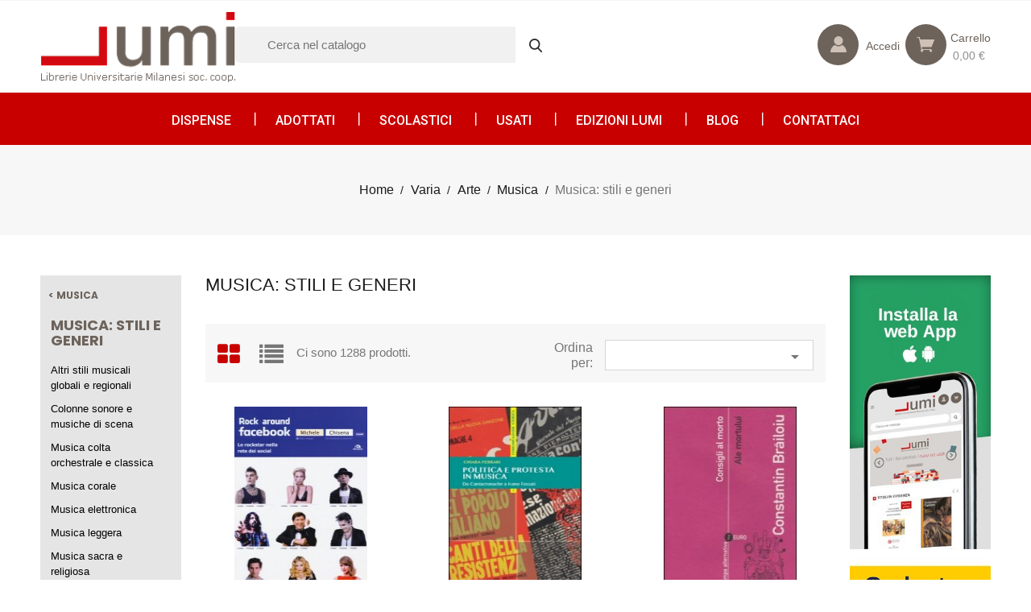

--- FILE ---
content_type: text/html; charset=utf-8
request_url: https://www.librerielumi.it/242-musica-stili-e-generi
body_size: 17355
content:
<!doctype html>
<html lang="it">

  <head>
    
      
<meta charset="utf-8">


<meta http-equiv="x-ua-compatible" content="ie=edge">



  <title>Musica: stili e generi</title>


<script data-keepinline="true">
    var ajaxGetProductUrl = '//www.librerielumi.it/module/cdc_googletagmanager/async';
    var ajaxShippingEvent = 1;
    var ajaxPaymentEvent = 1;

/* datalayer */
dataLayer = window.dataLayer || [];
    let cdcDatalayer = {"pageCategory":"category","event":"view_item_list","ecommerce":{"currency":"EUR","items":[{"item_name":"ROCK AROUND FACEBOOK QUANDO LE ROCKSTAR","item_id":"14170","price":"16","item_category":"Varia","item_category2":"Arte","item_category3":"Musica","item_category4":"Musica: stili e generi","item_list_name":"Musica: stili e generi","item_list_id":"cat_242","index":1,"quantity":1},{"item_name":"POLITICA E PROTESTA IN MUSICA DA CANTAC","item_id":"10827","price":"15","item_category":"Varia","item_category2":"Arte","item_category3":"Musica","item_category4":"Musica: stili e generi","item_list_name":"Musica: stili e generi","item_list_id":"cat_242","index":2,"quantity":1},{"item_name":"CONSIGLI AL MORTO-ALE MORTULUI TESTO RU","item_id":"441","price":"1","item_category":"Varia","item_category2":"Arte","item_category3":"Musica","item_category4":"Musica: stili e generi","item_list_name":"Musica: stili e generi","item_list_id":"cat_242","index":3,"quantity":1},{"item_name":"MUSICA E CAMBIATA LA CANZONE ITALIANA D","item_id":"19570","price":"14","item_category":"Varia","item_category2":"Arte","item_category3":"Musica","item_category4":"Musica: stili e generi","item_list_name":"Musica: stili e generi","item_list_id":"cat_242","index":4,"quantity":1},{"item_name":"INFINITO TRA LE NOTE IL MIO VIAGGIO NEL","item_id":"17812","price":"13","item_category":"Varia","item_category2":"Arte","item_category3":"Musica","item_category4":"Musica: stili e generi","item_list_name":"Musica: stili e generi","item_list_id":"cat_242","index":5,"quantity":1},{"item_name":"I linguaggi del rock Dagli anni Sessanta agli anni Novanta","item_id":"1717053","price":"15.9","item_category":"Varia","item_category2":"Arte","item_category3":"Musica","item_category4":"Musica: stili e generi","item_list_name":"Musica: stili e generi","item_list_id":"cat_242","index":6,"quantity":1},{"item_name":"CANZONE A MILANO DALLE ORIGINI AI GIORN","item_id":"13528","price":"29.9","item_category":"Varia","item_category2":"Arte","item_category3":"Musica","item_category4":"Musica: stili e generi","item_list_name":"Musica: stili e generi","item_list_id":"cat_242","index":7,"quantity":1},{"item_name":"Miles Davis, il quintetto perduto e altre rivoluzioni","item_id":"1696776","price":"25","item_category":"Varia","item_category2":"Arte","item_category3":"Musica","item_category4":"Musica: stili e generi","item_list_name":"Musica: stili e generi","item_list_id":"cat_242","index":8,"quantity":1},{"item_name":"Power, beauty and meaning Eight studies on Chinese music","item_id":"1687026","price":"34","item_category":"Varia","item_category2":"Arte","item_category3":"Musica","item_category4":"Musica: stili e generi","item_list_name":"Musica: stili e generi","item_list_id":"cat_242","index":9,"quantity":1},{"item_name":"La carica dei quodlibet Carte diverse e alcune musiche inedite del maestro Malipiero","item_id":"1687001","price":"17","item_category":"Varia","item_category2":"Arte","item_category3":"Musica","item_category4":"Musica: stili e generi","item_list_name":"Musica: stili e generi","item_list_id":"cat_242","index":10,"quantity":1},{"item_name":"Cronaca di una favola chiamata musica Biografia artistica di Egida Sartori (1910-1999)","item_id":"1686973","price":"29","item_category":"Varia","item_category2":"Arte","item_category3":"Musica","item_category4":"Musica: stili e generi","item_list_name":"Musica: stili e generi","item_list_id":"cat_242","index":11,"quantity":1},{"item_name":"Le musiche degli anni Cinquanta","item_id":"1686902","price":"25","item_category":"Varia","item_category2":"Arte","item_category3":"Musica","item_category4":"Musica: stili e generi","item_list_name":"Musica: stili e generi","item_list_id":"cat_242","index":12,"quantity":1},{"item_name":"La casa del mugnaio Ascolto e interpretazione della «Schone Mullerin» Con l'edizione del ciclo liederistico secondo la Neue","item_id":"1686862","price":"35","item_category":"Varia","item_category2":"Arte","item_category3":"Musica","item_category4":"Musica: stili e generi","item_list_name":"Musica: stili e generi","item_list_id":"cat_242","index":13,"quantity":1},{"item_name":"Vita musicale nella Cattedrale di Forli tra XV e XIX secolo Con un'appendice bibliografica sugli oratorii a Forli nel Settec","item_id":"1686827","price":"22","item_category":"Varia","item_category2":"Arte","item_category3":"Musica","item_category4":"Musica: stili e generi","item_list_name":"Musica: stili e generi","item_list_id":"cat_242","index":14,"quantity":1},{"item_name":"Musica e identita nobiliare nell'Italia del Rinascimento Educazione, mentalita, immaginario","item_id":"1686727","price":"36","item_category":"Varia","item_category2":"Arte","item_category3":"Musica","item_category4":"Musica: stili e generi","item_list_name":"Musica: stili e generi","item_list_id":"cat_242","index":15,"quantity":1},{"item_name":"L'Oratorio musicale italiano e i suoi contesti (secc XVII-XVIII) Atti del Convegno internazionale (Perugia, 18-20 settembre","item_id":"1686702","price":"67","item_category":"Varia","item_category2":"Arte","item_category3":"Musica","item_category4":"Musica: stili e generi","item_list_name":"Musica: stili e generi","item_list_id":"cat_242","index":16,"quantity":1},{"item_name":"Ethos e veritas Trasformazione qualitativa e metabole nella teoria armonica dell'antichita greca","item_id":"1686686","price":"32","item_category":"Varia","item_category2":"Arte","item_category3":"Musica","item_category4":"Musica: stili e generi","item_list_name":"Musica: stili e generi","item_list_id":"cat_242","index":17,"quantity":1},{"item_name":"Melodie dimenticate Stato delle ricerche sui manoscritti di canto liturgico Atti del Convegno (Spoleto, 2-3 ottobre 1999)","item_id":"1686673","price":"24","item_category":"Varia","item_category2":"Arte","item_category3":"Musica","item_category4":"Musica: stili e generi","item_list_name":"Musica: stili e generi","item_list_id":"cat_242","index":18,"quantity":1},{"item_name":"«Lo stupor dell'invenzione» Firenze e la nascita dell'opera Atti del Convegno internazionale di studi (Firenze, 5-6 ottobre","item_id":"1686600","price":"24","item_category":"Varia","item_category2":"Arte","item_category3":"Musica","item_category4":"Musica: stili e generi","item_list_name":"Musica: stili e generi","item_list_id":"cat_242","index":19,"quantity":1},{"item_name":"Bibliografia della musica strumentale italiana stampata in Italia fino al 1700 Vol 1","item_id":"1686580","price":"84","item_category":"Varia","item_category2":"Arte","item_category3":"Musica","item_category4":"Musica: stili e generi","item_list_name":"Musica: stili e generi","item_list_id":"cat_242","index":20,"quantity":1},{"item_name":"Storia del candore Studi in memoria di Nino Rota nel ventesimo della scomparsa","item_id":"1686568","price":"56","item_category":"Varia","item_category2":"Arte","item_category3":"Musica","item_category4":"Musica: stili e generi","item_list_name":"Musica: stili e generi","item_list_id":"cat_242","index":21,"quantity":1},{"item_name":"L'immagine del duca Musica e spettacolo alla corte di Guidubaldo II, duca di Urbino","item_id":"1686556","price":"45","item_category":"Varia","item_category2":"Arte","item_category3":"Musica","item_category4":"Musica: stili e generi","item_list_name":"Musica: stili e generi","item_list_id":"cat_242","index":22,"quantity":1},{"item_name":"Il fondo musicale della Basilica di S Prospero a Reggio nell'Emilia","item_id":"1686501","price":"22","item_category":"Varia","item_category2":"Arte","item_category3":"Musica","item_category4":"Musica: stili e generi","item_list_name":"Musica: stili e generi","item_list_id":"cat_242","index":23,"quantity":1},{"item_name":"Libri di musica a Firenze nel Tre-Quattrocento","item_id":"1686423","price":"24","item_category":"Varia","item_category2":"Arte","item_category3":"Musica","item_category4":"Musica: stili e generi","item_list_name":"Musica: stili e generi","item_list_id":"cat_242","index":24,"quantity":1}]},"userLogged":0,"userId":"guest_27812058","google_tag_params":{"ecomm_pagetype":"category","ecomm_category":"Musica: stili e generi"}};
    dataLayer.push(cdcDatalayer);

/* call to GTM Tag */
(function(w,d,s,l,i){w[l]=w[l]||[];w[l].push({'gtm.start':
new Date().getTime(),event:'gtm.js'});var f=d.getElementsByTagName(s)[0],
j=d.createElement(s),dl=l!='dataLayer'?'&l='+l:'';j.async=true;j.src=
'https://www.googletagmanager.com/gtm.js?id='+i+dl;f.parentNode.insertBefore(j,f);
})(window,document,'script','dataLayer','GTM-T4WLPJP');

/* async call to avoid cache system for dynamic data */
dataLayer.push({
  'event': 'datalayer_ready'
});
</script>
	<meta name="description" content="">
	<meta name="keywords" content="">
	
							<link rel="canonical" href="https://www.librerielumi.it/242-musica-stili-e-generi">
										


<meta name="viewport" content="width=device-width, initial-scale=1">

<link href="https://fonts.googleapis.com/css?family=Poppins:100,100i,200,200i,300,300i,400,400i,500,500i,600,600i,700,700i,800,800i,900,900i" rel="stylesheet"> 
<link href="https://fonts.googleapis.com/css?family=Roboto:400,500,500i,700&display=swap" rel="stylesheet">

<link rel="icon" type="image/vnd.microsoft.icon" href="https://www.librerielumi.it/img/favicon.ico?1623311105">
<link rel="shortcut icon" type="image/x-icon" href="https://www.librerielumi.it/img/favicon.ico?1623311105">


    <link rel="stylesheet" href="https://www.librerielumi.it/themes/PRS913/assets/css/theme.css" type="text/css" media="all">
  <link rel="stylesheet" href="https://www.librerielumi.it/themes/PRS913/assets/css/owl.carousel.css" type="text/css" media="all">
  <link rel="stylesheet" href="https://www.librerielumi.it/modules/ps_socialfollow/views/css/ps_socialfollow.css" type="text/css" media="all">
  <link rel="stylesheet" href="https://www.librerielumi.it/themes/PRS913/modules/ps_searchbar/ps_searchbar.css" type="text/css" media="all">
  <link rel="stylesheet" href="https://www.librerielumi.it/modules/paypal/views/css/paypal_fo.css" type="text/css" media="all">
  <link rel="stylesheet" href="https://www.librerielumi.it/modules/ttslideshows/views/css/nivo-slider/nivo-slider.css" type="text/css" media="all">
  <link rel="stylesheet" href="https://www.librerielumi.it/modules/ybc_blog/views/css/slick.css" type="text/css" media="all">
  <link rel="stylesheet" href="https://www.librerielumi.it/modules/ybc_blog/views/css/prettyPhoto.css" type="text/css" media="all">
  <link rel="stylesheet" href="https://www.librerielumi.it/modules/ybc_blog/views/css/material-icons.css" type="text/css" media="all">
  <link rel="stylesheet" href="https://www.librerielumi.it/modules/ybc_blog/views/css/owl.carousel.css" type="text/css" media="all">
  <link rel="stylesheet" href="https://www.librerielumi.it/modules/ybc_blog/views/css/owl.theme.css" type="text/css" media="all">
  <link rel="stylesheet" href="https://www.librerielumi.it/modules/ybc_blog/views/css/owl.transitions.css" type="text/css" media="all">
  <link rel="stylesheet" href="https://www.librerielumi.it/themes/PRS913/modules/ybc_blog/views/css/blog.css" type="text/css" media="all">
  <link rel="stylesheet" href="https://www.librerielumi.it/modules/ybc_blog/views/css/custom.css" type="text/css" media="all">
  <link rel="stylesheet" href="https://www.librerielumi.it/themes/PRS913/modules/tt_fourcategoryproducts/views/css/tt_fourcategoryproducts.css" type="text/css" media="all">
  <link rel="stylesheet" href="https://www.librerielumi.it/modules/tt_fourcategoryproducts/views/css/animate.delay.css" type="text/css" media="all">
  <link rel="stylesheet" href="https://www.librerielumi.it/modules/tt_fourcategoryproducts/views/css/animate.min.css" type="text/css" media="all">
  <link rel="stylesheet" href="https://www.librerielumi.it/themes/PRS913/modules/productcomments/views/css/productcomments.css" type="text/css" media="all">
  <link rel="stylesheet" href="https://www.librerielumi.it/js/jquery/ui/themes/base/minified/jquery-ui.min.css" type="text/css" media="all">
  <link rel="stylesheet" href="https://www.librerielumi.it/js/jquery/ui/themes/base/minified/jquery.ui.theme.min.css" type="text/css" media="all">
  <link rel="stylesheet" href="https://www.librerielumi.it/modules/wkpwa/views/css/wkFrontPwa.css" type="text/css" media="all">
  <link rel="stylesheet" href="https://www.librerielumi.it/themes/PRS913/assets/css/custom.css" type="text/css" media="all">




  

  <script type="text/javascript">
        var TTSLIDESHOW_EFFECT = 1;
        var TTSLIDESHOW_NAV = 1;
        var TTSLIDESHOW_PAGI = 1;
        var TTSLIDESHOW_SPEED = 5000;
        var WK_PWA_APP_PUBLIC_SERVER_KEY = "BPz5XKrDDlBbsH3gEbALE_cGJ4VEfmVw-qMamoVN6P5W5MMDbT-YT2EsWchvOsLH3LiPol2Pq6v8051CDiQAox8";
        var WK_PWA_PUSH_NOTIFICATION_ENABLE = 1;
        var appOffline = "Nessuna connessione";
        var appOnline = "Collegato";
        var clientTokenUrl = "https:\/\/www.librerielumi.it\/module\/wkpwa\/clientnotificationtoken";
        var custom_prompt_desktop = 0;
        var custom_prompt_lifetime = "1";
        var custom_prompt_mobile = 1;
        var prestashop = {"cart":{"products":[],"totals":{"total":{"type":"total","label":"Totale","amount":0,"value":"0,00\u00a0\u20ac"},"total_including_tax":{"type":"total","label":"TOTALE","amount":0,"value":"0,00\u00a0\u20ac"},"total_excluding_tax":{"type":"total","label":"Totale (tasse escl.)","amount":0,"value":"0,00\u00a0\u20ac"}},"subtotals":{"products":{"type":"products","label":"Totale parziale","amount":0,"value":"0,00\u00a0\u20ac"},"discounts":null,"shipping":{"type":"shipping","label":"Spedizione","amount":0,"value":""},"tax":null},"products_count":0,"summary_string":"0 articoli","vouchers":{"allowed":1,"added":[]},"discounts":[],"minimalPurchase":0,"minimalPurchaseRequired":""},"currency":{"id":1,"name":"Euro","iso_code":"EUR","iso_code_num":"978","sign":"\u20ac"},"customer":{"lastname":null,"firstname":null,"email":null,"birthday":null,"newsletter":null,"newsletter_date_add":null,"optin":null,"website":null,"company":null,"siret":null,"ape":null,"is_logged":false,"gender":{"type":null,"name":null},"addresses":[]},"language":{"name":"Italiano (Italian)","iso_code":"it","locale":"it-IT","language_code":"it","is_rtl":"0","date_format_lite":"d\/m\/Y","date_format_full":"d\/m\/Y H:i:s","id":1},"page":{"title":"","canonical":"https:\/\/www.librerielumi.it\/242-musica-stili-e-generi","meta":{"title":"Musica: stili e generi","description":"","keywords":"","robots":"index"},"page_name":"category","body_classes":{"lang-it":true,"lang-rtl":false,"country-IT":true,"currency-EUR":true,"layout-both-columns":true,"page-category":true,"tax-display-enabled":true,"category-id-242":true,"category-Musica: stili e generi":true,"category-id-parent-94":true,"category-depth-level-5":true},"admin_notifications":[]},"shop":{"name":" Librerie LUMI","logo":"https:\/\/www.librerielumi.it\/img\/librerie-lumi-logo-1623310833.jpg","stores_icon":"https:\/\/www.librerielumi.it\/img\/logo_stores.png","favicon":"https:\/\/www.librerielumi.it\/img\/favicon.ico"},"urls":{"base_url":"https:\/\/www.librerielumi.it\/","current_url":"https:\/\/www.librerielumi.it\/242-musica-stili-e-generi","shop_domain_url":"https:\/\/www.librerielumi.it","img_ps_url":"https:\/\/www.librerielumi.it\/img\/","img_cat_url":"https:\/\/www.librerielumi.it\/img\/c\/","img_lang_url":"https:\/\/www.librerielumi.it\/img\/l\/","img_prod_url":"https:\/\/www.librerielumi.it\/img\/p\/","img_manu_url":"https:\/\/www.librerielumi.it\/img\/m\/","img_sup_url":"https:\/\/www.librerielumi.it\/img\/su\/","img_ship_url":"https:\/\/www.librerielumi.it\/img\/s\/","img_store_url":"https:\/\/www.librerielumi.it\/img\/st\/","img_col_url":"https:\/\/www.librerielumi.it\/img\/co\/","img_url":"https:\/\/www.librerielumi.it\/themes\/PRS913\/assets\/img\/","css_url":"https:\/\/www.librerielumi.it\/themes\/PRS913\/assets\/css\/","js_url":"https:\/\/www.librerielumi.it\/themes\/PRS913\/assets\/js\/","pic_url":"https:\/\/www.librerielumi.it\/upload\/","pages":{"address":"https:\/\/www.librerielumi.it\/indirizzo","addresses":"https:\/\/www.librerielumi.it\/indirizzi","authentication":"https:\/\/www.librerielumi.it\/login","cart":"https:\/\/www.librerielumi.it\/carrello","category":"https:\/\/www.librerielumi.it\/index.php?controller=category","cms":"https:\/\/www.librerielumi.it\/index.php?controller=cms","contact":"https:\/\/www.librerielumi.it\/contattaci","discount":"https:\/\/www.librerielumi.it\/buoni-sconto","guest_tracking":"https:\/\/www.librerielumi.it\/tracciatura-ospite","history":"https:\/\/www.librerielumi.it\/cronologia-ordini","identity":"https:\/\/www.librerielumi.it\/dati-personali","index":"https:\/\/www.librerielumi.it\/","my_account":"https:\/\/www.librerielumi.it\/account","order_confirmation":"https:\/\/www.librerielumi.it\/conferma-ordine","order_detail":"https:\/\/www.librerielumi.it\/index.php?controller=order-detail","order_follow":"https:\/\/www.librerielumi.it\/segui-ordine","order":"https:\/\/www.librerielumi.it\/ordine","order_return":"https:\/\/www.librerielumi.it\/index.php?controller=order-return","order_slip":"https:\/\/www.librerielumi.it\/buono-ordine","pagenotfound":"https:\/\/www.librerielumi.it\/pagina-non-trovata","password":"https:\/\/www.librerielumi.it\/recupero-password","pdf_invoice":"https:\/\/www.librerielumi.it\/index.php?controller=pdf-invoice","pdf_order_return":"https:\/\/www.librerielumi.it\/index.php?controller=pdf-order-return","pdf_order_slip":"https:\/\/www.librerielumi.it\/index.php?controller=pdf-order-slip","prices_drop":"https:\/\/www.librerielumi.it\/offerte","product":"https:\/\/www.librerielumi.it\/index.php?controller=product","search":"https:\/\/www.librerielumi.it\/ricerca","sitemap":"https:\/\/www.librerielumi.it\/Mappa del sito","stores":"https:\/\/www.librerielumi.it\/negozi","supplier":"https:\/\/www.librerielumi.it\/fornitori","register":"https:\/\/www.librerielumi.it\/login?create_account=1","order_login":"https:\/\/www.librerielumi.it\/ordine?login=1"},"alternative_langs":[],"theme_assets":"\/themes\/PRS913\/assets\/","actions":{"logout":"https:\/\/www.librerielumi.it\/?mylogout="},"no_picture_image":{"bySize":{"small_default":{"url":"https:\/\/www.librerielumi.it\/img\/p\/it-default-small_default.jpg","width":98,"height":98},"homecategory_default":{"url":"https:\/\/www.librerielumi.it\/img\/p\/it-default-homecategory_default.jpg","width":100,"height":100},"cart_default":{"url":"https:\/\/www.librerielumi.it\/img\/p\/it-default-cart_default.jpg","width":125,"height":125},"home_default":{"url":"https:\/\/www.librerielumi.it\/img\/p\/it-default-home_default.jpg","width":155,"height":236},"medium_default":{"url":"https:\/\/www.librerielumi.it\/img\/p\/it-default-medium_default.jpg","width":200,"height":200},"large_default":{"url":"https:\/\/www.librerielumi.it\/img\/p\/it-default-large_default.jpg","width":200,"height":317}},"small":{"url":"https:\/\/www.librerielumi.it\/img\/p\/it-default-small_default.jpg","width":98,"height":98},"medium":{"url":"https:\/\/www.librerielumi.it\/img\/p\/it-default-home_default.jpg","width":155,"height":236},"large":{"url":"https:\/\/www.librerielumi.it\/img\/p\/it-default-large_default.jpg","width":200,"height":317},"legend":""}},"configuration":{"display_taxes_label":true,"display_prices_tax_incl":true,"is_catalog":false,"show_prices":true,"opt_in":{"partner":false},"quantity_discount":{"type":"discount","label":"Sconto unit\u00e0"},"voucher_enabled":1,"return_enabled":0},"field_required":[],"breadcrumb":{"links":[{"title":"Home","url":"https:\/\/www.librerielumi.it\/"},{"title":"Varia","url":"https:\/\/www.librerielumi.it\/3-varia"},{"title":"Arte","url":"https:\/\/www.librerielumi.it\/61-arte"},{"title":"Musica","url":"https:\/\/www.librerielumi.it\/94-musica"},{"title":"Musica: stili e generi","url":"https:\/\/www.librerielumi.it\/242-musica-stili-e-generi"}],"count":5},"link":{"protocol_link":"https:\/\/","protocol_content":"https:\/\/"},"time":1769331761,"static_token":"d4a6cecc8052f669e694a96bc6055d74","token":"76a4aaa9afde2b3224074b67a1ed28bc","debug":false};
        var psemailsubscription_subscription = "https:\/\/www.librerielumi.it\/module\/ps_emailsubscription\/subscription";
        var serviceWorkerPath = "https:\/\/www.librerielumi.it\/wk-service-worker.js";
      </script>



  <script type="text/javascript">
var _iub = _iub || [];
_iub.csConfiguration = {"askConsentAtCookiePolicyUpdate":true,"floatingPreferencesButtonDisplay":"anchored-bottom-left","perPurposeConsent":true,"siteId":2304249,"cookiePolicyId":95787548,"lang":"it","banner":{"acceptButtonCaptionColor":"white","acceptButtonColor":"#bb0005","acceptButtonDisplay":true,"backgroundColor":"#dfdfdf","closeButtonRejects":true,"customizeButtonCaptionColor":"white","customizeButtonColor":"rgba(88.08, 79.15, 71.21, 0.45)","customizeButtonDisplay":true,"explicitWithdrawal":true,"listPurposes":true,"position":"float-bottom-right","rejectButtonCaptionColor":"white","rejectButtonColor":"#bb0005","rejectButtonDisplay":true,"textColor":"#7e7e7e"}};
</script>
<script type="text/javascript" src="//cs.iubenda.com/sync/2304249.js"></script>
<script type="text/javascript" src="//cdn.iubenda.com/cs/iubenda_cs.js" charset="UTF-8" async></script>
			<script type='text/javascript'>
				var iCallback = function(){};

				if('callback' in _iub.csConfiguration) {
					if('onConsentGiven' in _iub.csConfiguration.callback) iCallback = _iub.csConfiguration.callback.onConsentGiven;

					_iub.csConfiguration.callback.onConsentGiven = function() {
						iCallback();

						jQuery('noscript._no_script_iub').each(function (a, b) { var el = jQuery(b); el.after(el.html()); });
					};
				};
			</script>   
<script type="text/javascript">
var unlike_text ="Non mi piace questo post";
var like_text ="Piace questo post";
var baseAdminDir ='//';
var ybc_blog_product_category ='242';
var ybc_blog_polls_g_recaptcha = false;
</script>
 

<meta name="mobile-web-app-capable" content="yes" />
<meta name="application-name" content=" Librerie LUMI" />
<meta name="theme-color" content="#595049" />

<!-- Add to home screen for Safari on iOS -->
<meta name="apple-mobile-web-app-capable" content="yes" />
<meta name="apple-mobile-web-app-status-bar-style" content="#595049" />
<meta name="apple-mobile-web-app-title" content=" Librerie LUMI" />
<link
      rel="apple-touch-icon"
      sizes="180x180"
      href="/modules/wkpwa/views/img/appIcon/wk-pwa-logo_1-180x180.png"
/>
<link
      rel="apple-touch-startup-image"
      media="screen and (device-width: 320px) and (device-height: 568px) and (-webkit-device-pixel-ratio: 2) and (orientation: landscape)"
      href="/modules/wkpwa/views/img/appIcon/wk-pwa-logo_1-1136x640.png"
    />
    <link
      rel="apple-touch-startup-image"
      media="screen and (device-width: 375px) and (device-height: 812px) and (-webkit-device-pixel-ratio: 3) and (orientation: landscape)"
      href="/modules/wkpwa/views/img/appIcon/wk-pwa-logo_1-2436x1125.png"
    />
    <link
      rel="apple-touch-startup-image"
      media="screen and (device-width: 414px) and (device-height: 896px) and (-webkit-device-pixel-ratio: 2) and (orientation: landscape)"
      href="/modules/wkpwa/views/img/appIcon/wk-pwa-logo_1-1792x828.png"
    />
    <link
      rel="apple-touch-startup-image"
      media="screen and (device-width: 414px) and (device-height: 896px) and (-webkit-device-pixel-ratio: 2) and (orientation: portrait)"
      href="/modules/wkpwa/views/img/appIcon/wk-pwa-logo_1-828x1792.png"
    />
    <link
      rel="apple-touch-startup-image"
      media="screen and (device-width: 375px) and (device-height: 667px) and (-webkit-device-pixel-ratio: 2) and (orientation: landscape)"
      href="/modules/wkpwa/views/img/appIcon/wk-pwa-logo_1-1334x750.png"
    />
    <link
      rel="apple-touch-startup-image"
      media="screen and (device-width: 414px) and (device-height: 896px) and (-webkit-device-pixel-ratio: 3) and (orientation: portrait)"
      href="/modules/wkpwa/views/img/appIcon/wk-pwa-logo_1-1242x2688.png"
    />
    <link
      rel="apple-touch-startup-image"
      media="screen and (device-width: 414px) and (device-height: 736px) and (-webkit-device-pixel-ratio: 3) and (orientation: landscape)"
      href="/modules/wkpwa/views/img/appIcon/wk-pwa-logo_1-2208x1242.png"
    />
    <link
      rel="apple-touch-startup-image"
      media="screen and (device-width: 375px) and (device-height: 812px) and (-webkit-device-pixel-ratio: 3) and (orientation: portrait)"
      href="/modules/wkpwa/views/img/appIcon/wk-pwa-logo_1-1125x2436.png"
    />
    <link
      rel="apple-touch-startup-image"
      media="screen and (device-width: 414px) and (device-height: 736px) and (-webkit-device-pixel-ratio: 3) and (orientation: portrait)"
      href="/modules/wkpwa/views/img/appIcon/wk-pwa-logo_1-1242x2208.png"
    />
    <link
      rel="apple-touch-startup-image"
      media="screen and (device-width: 1024px) and (device-height: 1366px) and (-webkit-device-pixel-ratio: 2) and (orientation: landscape)"
      href="/modules/wkpwa/views/img/appIcon/wk-pwa-logo_1-2732x2048.png"
    />
    <link
      rel="apple-touch-startup-image"
      media="screen and (device-width: 414px) and (device-height: 896px) and (-webkit-device-pixel-ratio: 3) and (orientation: landscape)"
      href="/modules/wkpwa/views/img/appIcon/wk-pwa-logo_1-2688x1242.png"
    />
    <link
      rel="apple-touch-startup-image"
      media="screen and (device-width: 834px) and (device-height: 1112px) and (-webkit-device-pixel-ratio: 2) and (orientation: landscape)"
      href="/modules/wkpwa/views/img/appIcon/wk-pwa-logo_1-2224x1668.png"
    />
    <link
      rel="apple-touch-startup-image"
      media="screen and (device-width: 375px) and (device-height: 667px) and (-webkit-device-pixel-ratio: 2) and (orientation: portrait)"
      href="/modules/wkpwa/views/img/appIcon/wk-pwa-logo_1-750x1334.png"
    />
    <link
      rel="apple-touch-startup-image"
      media="screen and (device-width: 1024px) and (device-height: 1366px) and (-webkit-device-pixel-ratio: 2) and (orientation: portrait)"
      href="/modules/wkpwa/views/img/appIcon/wk-pwa-logo_1-2048x2732.png"
    />
    <link
      rel="apple-touch-startup-image"
      media="screen and (device-width: 834px) and (device-height: 1194px) and (-webkit-device-pixel-ratio: 2) and (orientation: landscape)"
      href="/modules/wkpwa/views/img/appIcon/wk-pwa-logo_1-2388x1668.png"
    />
    <link
      rel="apple-touch-startup-image"
      media="screen and (device-width: 834px) and (device-height: 1112px) and (-webkit-device-pixel-ratio: 2) and (orientation: portrait)"
      href="/modules/wkpwa/views/img/appIcon/wk-pwa-logo_1-1668x2224.png"
    />
    <link
      rel="apple-touch-startup-image"
      media="screen and (device-width: 320px) and (device-height: 568px) and (-webkit-device-pixel-ratio: 2) and (orientation: portrait)"
      href="/modules/wkpwa/views/img/appIcon/wk-pwa-logo_1-640x1136.png"
    />
    <link
      rel="apple-touch-startup-image"
      media="screen and (device-width: 834px) and (device-height: 1194px) and (-webkit-device-pixel-ratio: 2) and (orientation: portrait)"
      href="/modules/wkpwa/views/img/appIcon/wk-pwa-logo_1-1668x2388.png"
    />
    <link
      rel="apple-touch-startup-image"
      media="screen and (device-width: 768px) and (device-height: 1024px) and (-webkit-device-pixel-ratio: 2) and (orientation: landscape)"
      href="/modules/wkpwa/views/img/appIcon/wk-pwa-logo_1-2048x1536.png"
    />
    <link
      rel="apple-touch-startup-image"
      media="screen and (device-width: 768px) and (device-height: 1024px) and (-webkit-device-pixel-ratio: 2) and (orientation: portrait)"
      href="/modules/wkpwa/views/img/appIcon/wk-pwa-logo_1-1536x2048.png"
    />
    <link
      rel="apple-touch-startup-image"
      media="screen and (device-width: 390px) and (device-height: 844px) and (-webkit-device-pixel-ratio: 3) and (orientation: portrait)"
      href="/modules/wkpwa/views/img/appIcon/wk-pwa-logo_1-1170x2532.png"
    />
    <link
      rel="apple-touch-startup-image"
      media="screen and (device-width: 428px) and (device-height: 926px) and (-webkit-device-pixel-ratio: 3) and (orientation: portrait)"
      href="/modules/wkpwa/views/img/appIcon/wk-pwa-logo_1-1284x2778.png"
    />
    <link
      rel="apple-touch-startup-image"
      media="screen and (device-width: 430px) and (device-height: 932px) and (-webkit-device-pixel-ratio: 3) and (orientation: portrait)"
      href="/modules/wkpwa/views/img/appIcon/wk-pwa-logo_1-1290x2796.png"
    />
    <link
      rel="apple-touch-startup-image"
      media="screen and (device-width: 430px) and (device-height: 932px) and (-webkit-device-pixel-ratio: 3) and (orientation: portrait)"
      href="/modules/wkpwa/views/img/appIcon/wk-pwa-logo_1-1290x2796.png"
    />
    <link
      rel="apple-touch-startup-image"
      media="screen and (device-width: 393px) and (device-height: 852px) and (-webkit-device-pixel-ratio: 3) and (orientation: portrait)"
      href="/modules/wkpwa/views/img/appIcon/wk-pwa-logo_1-1179x2556.png"
    />
    <link
      rel="apple-touch-startup-image"
      media="screen and (device-width: 428px) and (device-height: 926px) and (-webkit-device-pixel-ratio: 3) and (orientation: portrait)"
      href="/modules/wkpwa/views/img/appIcon/wk-pwa-logo_1-1284x2778.png"
    />
<!-- Tile Icon for Windows -->
<meta name="msapplication-TileImage" content="/modules/wkpwa/views/img/appIcon/wk-pwa-favicon_1-72x72.png" />
<meta name="msapplication-TileColor" content="#595049" />
<meta name="msapplication-starturl" content="https://www.librerielumi.it/" />

    <link rel="manifest" href="/modules/wkpwa/manifest.json" />


    
  </head>

  <body id="category" class="lang-it country-it currency-eur layout-both-columns page-category tax-display-enabled category-id-242 category-musica-stili-e-generi category-id-parent-94 category-depth-level-5">
  	<div class="preloading"></div>
    
      <!-- Google Tag Manager (noscript) -->
<noscript><iframe src="https://www.googletagmanager.com/ns.html?id=GTM-T4WLPJP"
height="0" width="0" style="display:none;visibility:hidden"></iframe></noscript>
<!-- End Google Tag Manager (noscript) -->

    

    <main>
      
              
      <header id="header">
        
           
  <div class="header-banner">
        <div style="text-align:center;">
        <div class="wk-app-btn-wrapper wk-top-btn" style="cursor:pointer;">
            <button type="button" class="btn btn-primary wk-app-button wkhide">
            Vuoi installare la nosta Web APP
            </button>
        </div>
    </div>

  </div>



  <nav class="header-nav">
    <div class="container">
        
          <div class="hidden-sm-down">
            <div class="col-md-6 col-xs-12">
              
            </div>
            <div class="col-md-6 right-nav">
                
            </div>
          </div>
          <div class="hidden-md-up text-xs-center mobile">
            <div class="float-xs-left" id="menu-icon">
              <i class="material-icons d-inline">&#xE5D2;</i>
            </div>
            <div class="float-xs-right" id="_mobile_cart"></div>
            <div class="float-xs-right" id="_mobile_user_info"></div>
            <div class="top-logo" id="_mobile_logo"></div>
            <div class="clearfix"></div>
          </div>
    </div>
  </nav>



  <div class="header-top">
        <div class="headerinner-logo container">
            <div class="row">
                <div class="hidden-sm-down" id="_desktop_logo">
                        <a href="https://www.librerielumi.it/" class="header-logo">
                          <img class="logo img-responsive" src="https://www.librerielumi.it/img/librerie-lumi-logo-1623310833.jpg" alt=" Librerie LUMI">
                        </a>
                </div>
                <div class="right-logo">
                  
                </div>
                <div class="right-btn">
                  <div id="_desktop_cart">
  <div class="blockcart cart-preview inactive" data-refresh-url="//www.librerielumi.it/module/ps_shoppingcart/ajax">
    <div class="header">
              <i class="material-icons shopping-cart">shopping_cart</i>
        <span class="hidden-sm-down">Carrello</span>
        <span id="cart_block_total" class="price ajax_block_cart_total">0,00 €</span>
        <span class="cart-products-count">0</span>
          </div>
      <div class="cart-popup">
        <ul class="cart-product">
                  </ul>
      <div class="price_content">
          <div class="cart-subtotals">
                        <div class="products price_inline">
              <span class="label">Totale parziale</span>
              <span class="value">0,00 €</span>
            </div>
                        <div class=" price_inline">
              <span class="label"></span>
              <span class="value"></span>
            </div>
                        <div class="shipping price_inline">
              <span class="label">Spedizione</span>
              <span class="value"></span>
            </div>
                        <div class=" price_inline">
              <span class="label"></span>
              <span class="value"></span>
            </div>
                      </div>
          <div class="cart-total price_inline">
            <span class="label">Totale</span>
            <span class="value">0,00 €</span>
          </div>
        </div>
        <div class="checkout">
          <a href="//www.librerielumi.it/carrello?action=show" class="btn btn-primary">checkout</a>
        </div>
      </div>

  </div>
</div><div id="_desktop_user_info">
  <div class="user-info">
     <div class="user-icon"> 
          <span class="hidden-sm-down">Accedi</span> 
          </div>
   <ul class="userinfo-toggle">
          <li>
      <a
      href="https://www.librerielumi.it/account"
      title="Log in to your customer account"
      rel="nofollow"
      >
      <!--<i class="material-icons">&#xE7FF;</i>-->
      <span class="hidden-sm-down">Accedi</span>
      </a>
      </li>
       </ul>
  </div>
</div>
                </div>
            </div>
       </div>

    <div class="header-menu">
      <div class="menu-container container">
          <!-- Block search module TOP -->
<div id="search_widget" class="search-widget" data-search-controller-url="//www.librerielumi.it/ricerca">
	<form method="get" action="//www.librerielumi.it/ricerca">
		<input type="hidden" name="controller" value="search">
		<input type="text" name="s" value="" placeholder="Cerca nel catalogo" aria-label="Cerca">
		<button type="submit">
			<i class="material-icons search">&#xE8B6;</i>
		</button>
	</form>
</div>
<!-- /Block search module TOP -->



<div class="menu js-top-menu position-static hidden-sm-down" id="_desktop_top_menu">
    
          <ul class="top-menu" id="top-menu" data-depth="0">
                    <li class="category" id="category-8">
                          <a
                class="dropdown-item"
                href="https://www.librerielumi.it/8-dispense" data-depth="0"
                              >
                                Dispense
              </a>
                          </li>
                    <li class="category" id="category-5">
                          <a
                class="dropdown-item"
                href="https://www.librerielumi.it/5-adottati" data-depth="0"
                              >
                                Adottati
              </a>
                          </li>
                    <li class="category" id="category-4">
                          <a
                class="dropdown-item"
                href="https://www.librerielumi.it/4-scolastici" data-depth="0"
                              >
                                Scolastici
              </a>
                          </li>
                    <li class="category" id="category-11">
                          <a
                class="dropdown-item"
                href="https://www.librerielumi.it/11-usati" data-depth="0"
                              >
                                Usati
              </a>
                          </li>
                    <li class="category" id="category-8367">
                          <a
                class="dropdown-item"
                href="https://www.librerielumi.it/8367-edizioni-lumi" data-depth="0"
                              >
                                Edizioni LUMI
              </a>
                          </li>
                    <li class="link" id="lnk-blog">
                          <a
                class="dropdown-item"
                href="https://www.librerielumi.it/blog" data-depth="0"
                              >
                                Blog
              </a>
                          </li>
                    <li class="link" id="lnk-contattaci">
                          <a
                class="dropdown-item"
                href="https://www.librerielumi.it/contattaci" data-depth="0"
                              >
                                CONTATTACI
              </a>
                          </li>
              </ul>
    
    <div class="clearfix"></div>
</div>
<div id="wk-loader"></div>
<div id="wk-site-connection">
    <p id="wk-connection-msg"></p>
</div>

    <div id="wk-addToHomeScreen-banner">
        <img src='/modules/wkpwa/views/img/appIcon/wk-pwa-logo_1-48x48.png'>
        <p id="wk-app-banner-msg" style='color: #E5E5E5'><span>Aggiungere</span> <span>Librerie LUMI</span> <span>alla schermata Home</span></p>
        <i class="material-icons" id="wk-app-banner-close">close</i>
    </div>
    <button type="button" class="wk-app-button" style="display:none;">Installare</button>

      </div>
    </div>
    <div class="container">
     <div id="mobile_top_menu_wrapper" class="row hidden-md-up" style="display:none;">
        <div class="js-top-menu mobile" id="_mobile_top_menu"></div>
        <div class="js-top-menu-bottom">
          <div id="_mobile_currency_selector"></div>
          <div id="_mobile_language_selector"></div>
          <div id="_mobile_contact_link"></div>
        </div>
      </div>
    </div>
  </div>
  <div class="modal" tabindex="-1" role="dialog" id="wk_custom_permission_modal" data-backdrop="false">
  <div class="modal-dialog" role="document">
    <div class="modal-content">
        <div class="modal-body">
          <div class="row">
            <div class="col-md-3">
              <!--img src="/modules/wkpwa/views/img/appIcon/wk-pwa-logo_1-72x72.png" class="img img-responsive" /-->
              <img src="https://librerielumi.it/modules/wkpwa/views/img/appIcon/wk-pwa-logo_1_1736871726.png" style="max-width: 100%;">
              <br /> <br />
            </div>
            <div class="col-md-9">
              Vorremmo inviarti notifiche per le ultime notizie e gli aggiornamenti.
            </div>
          </div>
        </div>
      <div class="modal-footer" style="text-align: left;">
        <button type="button" class="btn btn-secondary wk_permission_prompt_denied" data-dismiss="modal">No grazie</button>
        <button type="button" class="btn btn-primary wk_permission_prompt_allow" data-dismiss="modal">Permettere</button>
      </div>
    </div>
  </div>
</div>
<style>
#wk_custom_permission_modal {
    display:none;
}
</style>

        
      </header>
      
        
<aside id="notifications">
  <div class="container">
    
    
    
      </div>
</aside>
      
       
	   

    <div class="breadcumb_outer">
      <div class="breadcumb_inner">
        <div class="row">
          
              <nav data-depth="5" class="breadcrumb hidden-sm-down">
  <ol itemscope itemtype="http://schema.org/BreadcrumbList">
          
        <li itemprop="itemListElement" itemscope itemtype="http://schema.org/ListItem">
          <a itemprop="item" href="https://www.librerielumi.it/">
            <span itemprop="name">Home</span>
          </a>
          <meta itemprop="position" content="1">
        </li>
      
          
        <li itemprop="itemListElement" itemscope itemtype="http://schema.org/ListItem">
          <a itemprop="item" href="https://www.librerielumi.it/3-varia">
            <span itemprop="name">Varia</span>
          </a>
          <meta itemprop="position" content="2">
        </li>
      
          
        <li itemprop="itemListElement" itemscope itemtype="http://schema.org/ListItem">
          <a itemprop="item" href="https://www.librerielumi.it/61-arte">
            <span itemprop="name">Arte</span>
          </a>
          <meta itemprop="position" content="3">
        </li>
      
          
        <li itemprop="itemListElement" itemscope itemtype="http://schema.org/ListItem">
          <a itemprop="item" href="https://www.librerielumi.it/94-musica">
            <span itemprop="name">Musica</span>
          </a>
          <meta itemprop="position" content="4">
        </li>
      
          
        <li itemprop="itemListElement" itemscope itemtype="http://schema.org/ListItem">
          <a itemprop="item" href="https://www.librerielumi.it/242-musica-stili-e-generi">
            <span itemprop="name">Musica: stili e generi</span>
          </a>
          <meta itemprop="position" content="5">
        </li>
      
      </ol>
</nav>
          
        </div>
      </div>
    </div>
	  <section id="wrapper">
      
        <div class="container">
         <div class="wrapper-inner row"> 

            
              <div id="left-column" class="col-xs-12 col-sm-12 col-md-3 col-lg-3">
                                  
<div class="static-categories">
		 <div class="staticmenu">
<div class="static-categories-inner">
<h3><a href="#">in evidenza</a></h3>
<ul class="categories-menu">
<li><a href="https://www.librerielumi.it/edizioni-lumi/1796161-professionalita-attitudini-e-carriera.html">- PROFESSIONALITÀ, ATTITUDINI E CARRIERA</a></li>
<li><a href="https://www.librerielumi.it/adottati/1797019-introduction-to-accounting-and-financial.html">- INTRODUCTION TO ACCOUNTING AND FINANCIAL</a></li>
<li><a href="https://www.librerielumi.it/vetrina/1816827-cambiamenti-in-un-mondo-instabile.html">- CAMBIAMENTI IN UN MONDO INSTABILE</a></li>
<li><a href="https://www.librerielumi.it/adottati/7030-itinerari-storico-artistici.html">- ITINERARI STORICO ARTISTICI</a></li>
<li><a href="https://www.librerielumi.it/adottati/24829-introduzione-alla-grammatica-giapponese.html">- INTRODUZIONE ALLA GRAMMATICA GIAPPONESE</a></li>
<li><a href="https://www.librerielumi.it/adottati/1796954-delitto-e-castigo.html">- DELITTO E CASTIGO</a></li>
</ul>
</div>
</div>
	</div>
<div class="block_newsletter">
  
    <div class="title">

    </div>
      <div class="newstitle-inner">
        <div class="nwsletter-maintitle">Sign up</div>
        <div class="nwsletter-subtitle">NewsLetter</div>
      </div>
    <div class="newsletter_inner">
      <form action="https://www.librerielumi.it/#footer" method="post">
        <div class="row">
          <div class="col-xs-12">
            <br/>
            <div class="btn btn-primary btn-centrato" style="margin: 0;">
              <a href="https://www.librerielumi.it/login?create_account=1" title="Iscriviti" style="color:#FFFFFF">
                Iscriviti
              </a>
            </div>
            <div class="clearfix"></div>
          </div>
          <div class="col-xs-12">
                              <p>Riceverai le nostre comunicazioni e promozioni periodiche. Puoi annullare l&#039;iscrizione quando vuoi.</p>
                        </div>
        </div>
      </form>
    </div>
</div>

<div id="shipping-text">
 <div class="shipping-text-inner">
		<div class="subtitle-part subtitle-part1">
<div class="subbanner-part-maininnner1">
<div class="subicon subicon1"><span class="hide">icon</span></div>
<div class="subtitile subtitile1">Spedizioni </div>
<div class="desc desc1">veloci in tutta Italia</div>
</div>
</div>
<div class="subtitle-part subtitle-part3">
<div class="subbanner-part-maininnner3">
<div class="subicon subicon3"><span class="hide">icon</span></div>
<div class="subtitile subtitile3">InfoTel LUMI</div>
<div class="desc desc3">339.275.88.55</div>
</div>
</div>
<div class="subtitle-part subtitle-part4">
<div class="subbanner-part-maininnner4">
<div class="subicon subicon4"><span class="hide">icon</span></div>
<div class="subtitile subtitile4">Pagamenti Sicuri</div>
<div class="desc desc4">PayPal - Satispay</div>
</div>
</div>
	 </div>
</div>


 
  <div class="block-categories hidden-sm-down">
        <ul class="category-top-menu">
      <li>
        <a class="back" href="https://www.librerielumi.it/94-musica">< Musica</a>
      </li>
    </ul>
  
    <ul class="category-top-menu">
      <li><a class="text-uppercase h6" href="https://www.librerielumi.it/242-musica-stili-e-generi">Musica: stili e generi</a></li>
      <li>
  <ul class="category-sub-menu"><li data-depth="0"><a href="https://www.librerielumi.it/257-altri-stili-musicali-globali-e-regionali">Altri stili musicali globali e regionali</a></li><li data-depth="0"><a href="https://www.librerielumi.it/254-colonne-sonore-e-musiche-di-scena">Colonne sonore e musiche di scena</a></li><li data-depth="0"><a href="https://www.librerielumi.it/250-musica-colta-orchestrale-e-classica">Musica colta orchestrale e classica</a></li><li data-depth="0"><a href="https://www.librerielumi.it/251-musica-corale">Musica corale</a></li><li data-depth="0"><a href="https://www.librerielumi.it/258-musica-elettronica">Musica elettronica</a></li><li data-depth="0"><a href="https://www.librerielumi.it/255-musica-leggera">Musica leggera</a></li><li data-depth="0"><a href="https://www.librerielumi.it/253-musica-sacra-e-religiosa">Musica sacra e religiosa</a></li><li data-depth="0"><a href="https://www.librerielumi.it/256-musica-tradizionale-e-folk">Musica tradizionale e folk</a></li><li data-depth="0"><a href="https://www.librerielumi.it/252-opera">Opera</a></li></ul></li>
    </ul>
  </div>
<section id="leftsidebar" class="leftsidebar otleftbestsellers">
  <br>
  <h3 class="main-title">Più venduti</h3>
  <div class="sidebar-products products clearfix">
		<ul id="bestsellers-grid" class="products-grid product-item">
	    	      <li class="item">
	       
<article class="product-miniature js-product-miniature" data-id-product="1818338" data-id-product-attribute="0" itemscope itemtype="http://schema.org/Product">
  <div class="thumbnail-container">
    <div class="thumbnail-inner">
		
		<div class="thumbnail-image-inner">
			
                  <a href="https://www.librerielumi.it/vetrina/1818338-sociologia-dei-consumi-teorie-e-pratiche.html" class="thumbnail product-thumbnail">
            <img
              src = "https://www.librerielumi.it/57833-small_default/sociologia-dei-consumi-teorie-e-pratiche.jpg"
              alt = "SOCIOLOGIA DEI CONSUMI..."
              data-full-size-image-url = "https://www.librerielumi.it/57833-home_default/sociologia-dei-consumi-teorie-e-pratiche.jpg"
              width="69" 
							height="98"
              itemprop="image"
            >
          </a>
							
			<!--<div class="highlighted-informations no-variants hidden-sm-down">
				  
				  <a href="#" class="quick-view" data-link-action="quickview">
					<i class="material-icons search">&#xE8B6;</i> Anteprima
				  </a>
				  
				  
									  
			</div>-->
			 
		        
		      
		</div>

	
<div class="thumbnail-sidebar-inner">	
    <div class="product-description">
      
        <h3 class="h3 product-title" itemprop="name"><a href="https://www.librerielumi.it/vetrina/1818338-sociologia-dei-consumi-teorie-e-pratiche.html">SOCIOLOGIA DEI CONSUMI  TEORIE E PRATICHE</a></h3>
        <meta itemprop="sku" content="3100000002558">
        <meta itemprop="isbn" content="3100000002558">
      

      
                  <div class="product-price-and-shipping" itemprop="offers" itemscope itemtype="https://schema.org/Offer">
           
              

              <span class="sr-only">Prezzo</span>
              <span itemprop="price" class="price">29,50 €</span>

              
              
			
				<div class="addtocart-button">
					<form action="https://www.librerielumi.it/carrello" method="post">
						<input type="hidden" name="token" value="1c240cb71f809aaf67b260b589145c97">
						<input type="hidden" value="1818338" name="id_product">
						<input type="hidden" class="input-group form-control" value="1" name="qty" />
            <button data-button-action="add-to-cart" class="btn btn-primary"
              	
            >Aggiungi al carrello</button>
          </form>
				</div>
          </div>
              
    </div>
</div>
    <!--
      <ul class="product-flags">
              </ul>
    -->
    
	
	
	
 </div>	
  </div>
</article>

	      </li>
	    	      <li class="item">
	       
<article class="product-miniature js-product-miniature" data-id-product="1721576" data-id-product-attribute="0" itemscope itemtype="http://schema.org/Product">
  <div class="thumbnail-container">
    <div class="thumbnail-inner">
		
		<div class="thumbnail-image-inner">
			
                  <a href="https://www.librerielumi.it/dispense/1721576-sociologia-dei-consumi-21-e-22.html" class="thumbnail product-thumbnail">
            <img
              src = "https://www.librerielumi.it/34688-small_default/sociologia-dei-consumi-21-e-22.jpg"
              alt = "SOCIOLOGIA DEI CONSUMI  21-22"
              data-full-size-image-url = "https://www.librerielumi.it/34688-home_default/sociologia-dei-consumi-21-e-22.jpg"
              width="69" 
							height="98"
              itemprop="image"
            >
          </a>
							
			<!--<div class="highlighted-informations no-variants hidden-sm-down">
				  
				  <a href="#" class="quick-view" data-link-action="quickview">
					<i class="material-icons search">&#xE8B6;</i> Anteprima
				  </a>
				  
				  
									  
			</div>-->
			 
		        
		      
		</div>

	
<div class="thumbnail-sidebar-inner">	
    <div class="product-description">
      
        <h3 class="h3 product-title" itemprop="name"><a href="https://www.librerielumi.it/dispense/1721576-sociologia-dei-consumi-21-e-22.html">SOCIOLOGIA DEI CONSUMI  21-22</a></h3>
        <meta itemprop="sku" content="3000000001684">
        <meta itemprop="isbn" content="3000000001684">
      

      
                  <div class="product-price-and-shipping" itemprop="offers" itemscope itemtype="https://schema.org/Offer">
           
              

              <span class="sr-only">Prezzo</span>
              <span itemprop="price" class="price">29,50 €</span>

              
              
			
				<div class="addtocart-button">
					<form action="https://www.librerielumi.it/carrello" method="post">
						<input type="hidden" name="token" value="1c240cb71f809aaf67b260b589145c97">
						<input type="hidden" value="1721576" name="id_product">
						<input type="hidden" class="input-group form-control" value="1" name="qty" />
            <button data-button-action="add-to-cart" class="btn btn-primary"
              	
            >Aggiungi al carrello</button>
          </form>
				</div>
          </div>
              
    </div>
</div>
    <!--
      <ul class="product-flags">
              </ul>
    -->
    
	
	
	
 </div>	
  </div>
</article>

	      </li>
	    	      <li class="item">
	       
<article class="product-miniature js-product-miniature" data-id-product="24829" data-id-product-attribute="0" itemscope itemtype="http://schema.org/Product">
  <div class="thumbnail-container">
    <div class="thumbnail-inner">
		
		<div class="thumbnail-image-inner">
			
                  <a href="https://www.librerielumi.it/adottati/24829-introduzione-alla-grammatica-giapponese.html" class="thumbnail product-thumbnail">
            <img
              src = "https://www.librerielumi.it/77-small_default/introduzione-alla-grammatica-giapponese.jpg"
              alt = "INTRODUZIONE ALLA..."
              data-full-size-image-url = "https://www.librerielumi.it/77-home_default/introduzione-alla-grammatica-giapponese.jpg"
              width="69" 
							height="98"
              itemprop="image"
            >
          </a>
							
			<!--<div class="highlighted-informations no-variants hidden-sm-down">
				  
				  <a href="#" class="quick-view" data-link-action="quickview">
					<i class="material-icons search">&#xE8B6;</i> Anteprima
				  </a>
				  
				  
									  
			</div>-->
			 
		        
		      
		</div>

	
<div class="thumbnail-sidebar-inner">	
    <div class="product-description">
      
        <h3 class="h3 product-title" itemprop="name"><a href="https://www.librerielumi.it/adottati/24829-introduzione-alla-grammatica-giapponese.html">INTRODUZIONE ALLA GRAMMATICA GIAPPONESE</a></h3>
        <meta itemprop="sku" content="9788867850600">
        <meta itemprop="isbn" content="9788867850600">
      

      
                  <div class="product-price-and-shipping" itemprop="offers" itemscope itemtype="https://schema.org/Offer">
           
              

              <span class="sr-only">Prezzo</span>
              <span itemprop="price" class="price">10,00 €</span>

              
              
			
				<div class="addtocart-button">
					<form action="https://www.librerielumi.it/carrello" method="post">
						<input type="hidden" name="token" value="1c240cb71f809aaf67b260b589145c97">
						<input type="hidden" value="24829" name="id_product">
						<input type="hidden" class="input-group form-control" value="1" name="qty" />
            <button data-button-action="add-to-cart" class="btn btn-primary"
              	
            >Aggiungi al carrello</button>
          </form>
				</div>
          </div>
              
    </div>
</div>
    <!--
      <ul class="product-flags">
              </ul>
    -->
    
	
	
	
 </div>	
  </div>
</article>

	      </li>
	    	      <li class="item">
	       
<article class="product-miniature js-product-miniature" data-id-product="21109" data-id-product-attribute="0" itemscope itemtype="http://schema.org/Product">
  <div class="thumbnail-container">
    <div class="thumbnail-inner">
		
		<div class="thumbnail-image-inner">
			
                  <a href="https://www.librerielumi.it/adottati/21109-comunicazione-d-impresa.html" class="thumbnail product-thumbnail">
            <img
              src = "https://www.librerielumi.it/105-small_default/comunicazione-d-impresa.jpg"
              alt = "COMUNICAZIONE D&#039;IMPRESA"
              data-full-size-image-url = "https://www.librerielumi.it/105-home_default/comunicazione-d-impresa.jpg"
              width="69" 
							height="98"
              itemprop="image"
            >
          </a>
							
			<!--<div class="highlighted-informations no-variants hidden-sm-down">
				  
				  <a href="#" class="quick-view" data-link-action="quickview">
					<i class="material-icons search">&#xE8B6;</i> Anteprima
				  </a>
				  
				  
									  
			</div>-->
			 
		        
		      
		</div>

	
<div class="thumbnail-sidebar-inner">	
    <div class="product-description">
      
        <h3 class="h3 product-title" itemprop="name"><a href="https://www.librerielumi.it/adottati/21109-comunicazione-d-impresa.html">COMUNICAZIONE D&#039;IMPRESA</a></h3>
        <meta itemprop="sku" content="9788891916129">
        <meta itemprop="isbn" content="9788891916129">
      

      
                  <div class="product-price-and-shipping" itemprop="offers" itemscope itemtype="https://schema.org/Offer">
           
              

              <span class="sr-only">Prezzo</span>
              <span itemprop="price" class="price">23,00 €</span>

              
              
			
				<div class="addtocart-button">
					<form action="https://www.librerielumi.it/carrello" method="post">
						<input type="hidden" name="token" value="1c240cb71f809aaf67b260b589145c97">
						<input type="hidden" value="21109" name="id_product">
						<input type="hidden" class="input-group form-control" value="1" name="qty" />
            <button data-button-action="add-to-cart" class="btn btn-primary"
              	
            >Aggiungi al carrello</button>
          </form>
				</div>
          </div>
              
    </div>
</div>
    <!--
      <ul class="product-flags">
              </ul>
    -->
    
	
	
	
 </div>	
  </div>
</article>

	      </li>
	        </ul>
  </div>
  <div class="clearfix">
    <a href="https://www.librerielumi.it/piu-venduti" class="btn btn-primary allproducts">Tutti i più venduti</a>
  </div>
  <br />
</section>

                              </div>
            

            
              <div id="content-wrapper" class="left-column right-column col-sm-12 col-md-6 col-lg-6">
                
  <section id="main">

    
    <div class="block-category card card-block hidden-sm-down">
      <h1 class="h1">Musica: stili e generi</h1>
      
                </div>
    <div class="text-sm-center hidden-md-up">
      <h1 class="h1">Musica: stili e generi</h1>
    </div>


    <section id="products">
      
        <div id="">
          <div class="product-toolbar"> 
            
              <div id="js-product-list-top" class="row products-selection">
  <div class="col-md-6 hidden-sm-down total-products">
    <ul class="display hidden-xs grid_list">
      <li id="grid" class="selected"><a href="#" title="Grid">Grid</a></li>
      <li id="list"><a href="#" title="List">List</a></li>
    </ul>
          <p>Ci sono 1288 prodotti.</p>
      </div>
  <div class="col-md-6">
    <div class="row sort-by-row">

      
        <span class="col-sm-3 col-md-3 hidden-sm-down sort-by">Ordina per:</span>
<div class="col-sm-12 col-xs-12 col-md-9 products-sort-order dropdown">
  <button
    class="btn-unstyle select-title"
    rel="nofollow"
    data-toggle="dropdown"
    aria-haspopup="true"
    aria-expanded="false">
        <i class="material-icons float-xs-right">&#xE5C5;</i>
  </button>
  <div class="dropdown-menu">
          <a
        rel="nofollow"
        href="https://www.librerielumi.it/242-musica-stili-e-generi?order=product.position.asc"
        class="select-list js-search-link"
      >
        Rilevanza
      </a>
          <a
        rel="nofollow"
        href="https://www.librerielumi.it/242-musica-stili-e-generi?order=product.name.asc"
        class="select-list js-search-link"
      >
        Titolo, da A a Z
      </a>
          <a
        rel="nofollow"
        href="https://www.librerielumi.it/242-musica-stili-e-generi?order=product.name.desc"
        class="select-list js-search-link"
      >
        Titolo, da Z ad A
      </a>
          <a
        rel="nofollow"
        href="https://www.librerielumi.it/242-musica-stili-e-generi?order=product.price.asc"
        class="select-list js-search-link"
      >
        Prezzo, da meno caro a più caro
      </a>
          <a
        rel="nofollow"
        href="https://www.librerielumi.it/242-musica-stili-e-generi?order=product.price.desc"
        class="select-list js-search-link"
      >
        Prezzo, da più caro a meno caro
      </a>
      </div>
</div>
      

          </div>
  </div>
  <div class="col-sm-12 hidden-md-up text-xs-center showing">
    Visualizzati 1-24 su 1288 articoli
  </div>
</div>
            
          </div>
        </div>
        <input type="hidden" name="carturl" id="carturl" value="https://www.librerielumi.it/carrello" />    
        <input type="hidden" name="carttoken" id="carttoken" value="d4a6cecc8052f669e694a96bc6055d74" />
        
          <div id="" class="hidden-sm-down">
            
          </div>
        

        <div id="">
          
            <div id="js-product-list">
  <div class="products row grid">
          
         
<article class="product-miniature js-product-miniature" data-id-product="14170" data-id-product-attribute="0" itemscope itemtype="http://schema.org/Product">
 <div class="thumbnail-container">
    <div class="thumbnail-inner">
		<div class="thumbnail-image-inner">
			
									<a href="https://www.librerielumi.it/musica-stili-e-generi/14170-rock-around-facebook-quando-le-rockstar.html" class="thumbnail product-thumbnail">
						<img
							src="https://www.librerielumi.it/8314-home_default/rock-around-facebook-quando-le-rockstar.jpg"
							alt="ROCK AROUND FACEBOOK QUANDO LE ROCKSTAR"
							data-full-size-image-url="https://www.librerielumi.it/8314-large_default/rock-around-facebook-quando-le-rockstar.jpg"
							width="165" 
							height="236"
							itemprop="image"
						/>
					</a>
							
			
					<ul class="product-flags">
													<li class="product-flag out_of_stock">Non disponibile</li>
											</ul>
				
			<div class="hover-addtocart">
				<div class="highlighted-informations no-variants hidden-sm-down">
					
						<a href="#" class="quick-view" data-link-action="quickview">
							<i class="material-icons search">&#xE8B6;</i> Anteprima
						</a>
					
				</div>
			</div>
		</div>

	
	
    <div class="product-description">
		<div class="addtocart-button">
			<form action="" class="cart-form-url" method="post">
				<input type="hidden" name="token" class="cart-form-token" value="">
				<input type="hidden" value="14170" name="id_product">
				<input type="hidden" class="input-group form-control" value="1" name="qty" />
				<button data-button-action="add-to-cart" class="btn btn-primary"
											disabled
						
				>Aggiungi al carrello</button>
			</form>
		</div>

      
        <h3 class="h3 product-title" itemprop="name"><a href="https://www.librerielumi.it/musica-stili-e-generi/14170-rock-around-facebook-quando-le-rockstar.html">ROCK AROUND FACEBOOK QUANDO LE ROCKSTAR</a></h3>
      
		<div class="product-desc" itemprop="description"></div>
		<meta itemprop="sku" content="9788862318891">
        <meta itemprop="isbn" content="9788862318891">
      
                  <div class="product-price-and-shipping" itemprop="offers" itemscope itemtype="https://schema.org/Offer">
              
              

              <span class="sr-only">Prezzo</span>
              <span itemprop="price" class="price">16,00 €</span>

              

            
          </div>
              
      
						

      
        
      
	 		
    </div>
    
    
</div>
  </div>
</article>
      
          
         
<article class="product-miniature js-product-miniature" data-id-product="10827" data-id-product-attribute="0" itemscope itemtype="http://schema.org/Product">
 <div class="thumbnail-container">
    <div class="thumbnail-inner">
		<div class="thumbnail-image-inner">
			
									<a href="https://www.librerielumi.it/musica-stili-e-generi/10827-politica-e-protesta-in-musica-da-cantac.html" class="thumbnail product-thumbnail">
						<img
							src="https://www.librerielumi.it/5954-home_default/politica-e-protesta-in-musica-da-cantac.jpg"
							alt="POLITICA E PROTESTA IN MUSICA DA CANTAC"
							data-full-size-image-url="https://www.librerielumi.it/5954-large_default/politica-e-protesta-in-musica-da-cantac.jpg"
							width="165" 
							height="236"
							itemprop="image"
						/>
					</a>
							
			
					<ul class="product-flags">
													<li class="product-flag out_of_stock">Non disponibile</li>
											</ul>
				
			<div class="hover-addtocart">
				<div class="highlighted-informations no-variants hidden-sm-down">
					
						<a href="#" class="quick-view" data-link-action="quickview">
							<i class="material-icons search">&#xE8B6;</i> Anteprima
						</a>
					
				</div>
			</div>
		</div>

	
	
    <div class="product-description">
		<div class="addtocart-button">
			<form action="" class="cart-form-url" method="post">
				<input type="hidden" name="token" class="cart-form-token" value="">
				<input type="hidden" value="10827" name="id_product">
				<input type="hidden" class="input-group form-control" value="1" name="qty" />
				<button data-button-action="add-to-cart" class="btn btn-primary"
											disabled
						
				>Aggiungi al carrello</button>
			</form>
		</div>

      
        <h3 class="h3 product-title" itemprop="name"><a href="https://www.librerielumi.it/musica-stili-e-generi/10827-politica-e-protesta-in-musica-da-cantac.html">POLITICA E PROTESTA IN MUSICA DA CANTAC</a></h3>
      
		<div class="product-desc" itemprop="description"></div>
		<meta itemprop="sku" content="9788840017822">
        <meta itemprop="isbn" content="9788840017822">
      
                  <div class="product-price-and-shipping" itemprop="offers" itemscope itemtype="https://schema.org/Offer">
              
              

              <span class="sr-only">Prezzo</span>
              <span itemprop="price" class="price">15,00 €</span>

              

            
          </div>
              
      
						

      
        
      
	 		
    </div>
    
    
</div>
  </div>
</article>
      
          
         
<article class="product-miniature js-product-miniature" data-id-product="441" data-id-product-attribute="0" itemscope itemtype="http://schema.org/Product">
 <div class="thumbnail-container">
    <div class="thumbnail-inner">
		<div class="thumbnail-image-inner">
			
									<a href="https://www.librerielumi.it/musica-stili-e-generi/441-consigli-al-morto-ale-mortului-testo-ru.html" class="thumbnail product-thumbnail">
						<img
							src="https://www.librerielumi.it/310-home_default/consigli-al-morto-ale-mortului-testo-ru.jpg"
							alt="CONSIGLI AL MORTO-ALE MORTULUI TESTO RU"
							data-full-size-image-url="https://www.librerielumi.it/310-large_default/consigli-al-morto-ale-mortului-testo-ru.jpg"
							width="165" 
							height="236"
							itemprop="image"
						/>
					</a>
							
			
					<ul class="product-flags">
											</ul>
				
			<div class="hover-addtocart">
				<div class="highlighted-informations no-variants hidden-sm-down">
					
						<a href="#" class="quick-view" data-link-action="quickview">
							<i class="material-icons search">&#xE8B6;</i> Anteprima
						</a>
					
				</div>
			</div>
		</div>

	
	
    <div class="product-description">
		<div class="addtocart-button">
			<form action="" class="cart-form-url" method="post">
				<input type="hidden" name="token" class="cart-form-token" value="">
				<input type="hidden" value="441" name="id_product">
				<input type="hidden" class="input-group form-control" value="1" name="qty" />
				<button data-button-action="add-to-cart" class="btn btn-primary"
						
				>Aggiungi al carrello</button>
			</form>
		</div>

      
        <h3 class="h3 product-title" itemprop="name"><a href="https://www.librerielumi.it/musica-stili-e-generi/441-consigli-al-morto-ale-mortului-testo-ru.html">CONSIGLI AL MORTO-ALE MORTULUI TESTO RU</a></h3>
      
		<div class="product-desc" itemprop="description"></div>
		<meta itemprop="sku" content="9788872268636">
        <meta itemprop="isbn" content="9788872268636">
      
                  <div class="product-price-and-shipping" itemprop="offers" itemscope itemtype="https://schema.org/Offer">
              
              

              <span class="sr-only">Prezzo</span>
              <span itemprop="price" class="price">1,00 €</span>

              

            
          </div>
              
      
						

      
        
      
	 		
    </div>
    
    
</div>
  </div>
</article>
      
          
         
<article class="product-miniature js-product-miniature" data-id-product="19570" data-id-product-attribute="0" itemscope itemtype="http://schema.org/Product">
 <div class="thumbnail-container">
    <div class="thumbnail-inner">
		<div class="thumbnail-image-inner">
			
									<a href="https://www.librerielumi.it/musica-stili-e-generi/19570-musica-e-cambiata-la-canzone-italiana-d.html" class="thumbnail product-thumbnail">
						<img
							src="https://www.librerielumi.it/11695-home_default/musica-e-cambiata-la-canzone-italiana-d.jpg"
							alt="MUSICA E CAMBIATA LA CANZONE ITALIANA D"
							data-full-size-image-url="https://www.librerielumi.it/11695-large_default/musica-e-cambiata-la-canzone-italiana-d.jpg"
							width="165" 
							height="236"
							itemprop="image"
						/>
					</a>
							
			
					<ul class="product-flags">
													<li class="product-flag out_of_stock">Non disponibile</li>
											</ul>
				
			<div class="hover-addtocart">
				<div class="highlighted-informations no-variants hidden-sm-down">
					
						<a href="#" class="quick-view" data-link-action="quickview">
							<i class="material-icons search">&#xE8B6;</i> Anteprima
						</a>
					
				</div>
			</div>
		</div>

	
	
    <div class="product-description">
		<div class="addtocart-button">
			<form action="" class="cart-form-url" method="post">
				<input type="hidden" name="token" class="cart-form-token" value="">
				<input type="hidden" value="19570" name="id_product">
				<input type="hidden" class="input-group form-control" value="1" name="qty" />
				<button data-button-action="add-to-cart" class="btn btn-primary"
											disabled
						
				>Aggiungi al carrello</button>
			</form>
		</div>

      
        <h3 class="h3 product-title" itemprop="name"><a href="https://www.librerielumi.it/musica-stili-e-generi/19570-musica-e-cambiata-la-canzone-italiana-d.html">MUSICA E CAMBIATA LA CANZONE ITALIANA D</a></h3>
      
		<div class="product-desc" itemprop="description"></div>
		<meta itemprop="sku" content="9788860528971">
        <meta itemprop="isbn" content="9788860528971">
      
                  <div class="product-price-and-shipping" itemprop="offers" itemscope itemtype="https://schema.org/Offer">
              
              

              <span class="sr-only">Prezzo</span>
              <span itemprop="price" class="price">14,00 €</span>

              

            
          </div>
              
      
						

      
        
      
	 		
    </div>
    
    
</div>
  </div>
</article>
      
          
         
<article class="product-miniature js-product-miniature" data-id-product="17812" data-id-product-attribute="0" itemscope itemtype="http://schema.org/Product">
 <div class="thumbnail-container">
    <div class="thumbnail-inner">
		<div class="thumbnail-image-inner">
			
									<a href="https://www.librerielumi.it/musica-stili-e-generi/17812-infinito-tra-le-note-il-mio-viaggio-nel.html" class="thumbnail product-thumbnail">
						<img
							src="https://www.librerielumi.it/10068-home_default/infinito-tra-le-note-il-mio-viaggio-nel.jpg"
							alt="INFINITO TRA LE NOTE IL MIO VIAGGIO NEL"
							data-full-size-image-url="https://www.librerielumi.it/10068-large_default/infinito-tra-le-note-il-mio-viaggio-nel.jpg"
							width="165" 
							height="236"
							itemprop="image"
						/>
					</a>
							
			
					<ul class="product-flags">
													<li class="product-flag out_of_stock">Non disponibile</li>
											</ul>
				
			<div class="hover-addtocart">
				<div class="highlighted-informations no-variants hidden-sm-down">
					
						<a href="#" class="quick-view" data-link-action="quickview">
							<i class="material-icons search">&#xE8B6;</i> Anteprima
						</a>
					
				</div>
			</div>
		</div>

	
	
    <div class="product-description">
		<div class="addtocart-button">
			<form action="" class="cart-form-url" method="post">
				<input type="hidden" name="token" class="cart-form-token" value="">
				<input type="hidden" value="17812" name="id_product">
				<input type="hidden" class="input-group form-control" value="1" name="qty" />
				<button data-button-action="add-to-cart" class="btn btn-primary"
											disabled
						
				>Aggiungi al carrello</button>
			</form>
		</div>

      
        <h3 class="h3 product-title" itemprop="name"><a href="https://www.librerielumi.it/musica-stili-e-generi/17812-infinito-tra-le-note-il-mio-viaggio-nel.html">INFINITO TRA LE NOTE IL MIO VIAGGIO NEL</a></h3>
      
		<div class="product-desc" itemprop="description"></div>
		<meta itemprop="sku" content="9788828202059">
        <meta itemprop="isbn" content="9788828202059">
      
                  <div class="product-price-and-shipping" itemprop="offers" itemscope itemtype="https://schema.org/Offer">
              
              

              <span class="sr-only">Prezzo</span>
              <span itemprop="price" class="price">13,00 €</span>

              

            
          </div>
              
      
						

      
        
      
	 		
    </div>
    
    
</div>
  </div>
</article>
      
          
         
<article class="product-miniature js-product-miniature" data-id-product="1717053" data-id-product-attribute="0" itemscope itemtype="http://schema.org/Product">
 <div class="thumbnail-container">
    <div class="thumbnail-inner">
		<div class="thumbnail-image-inner">
			
									<a href="https://www.librerielumi.it/musica-stili-e-generi/1717053-.html" class="thumbnail product-thumbnail">
						<img 
							src="https://www.librerielumi.it/img/p/it-default-home_default.jpg" 
							alt="I linguaggi del rock Dagli anni Sessanta agli anni Novanta"
							width="165" 
							height="236"
							itemprop="image"
						/>
					</a>
							
			
					<ul class="product-flags">
													<li class="product-flag out_of_stock">Non disponibile</li>
											</ul>
				
			<div class="hover-addtocart">
				<div class="highlighted-informations no-variants hidden-sm-down">
					
						<a href="#" class="quick-view" data-link-action="quickview">
							<i class="material-icons search">&#xE8B6;</i> Anteprima
						</a>
					
				</div>
			</div>
		</div>

	
	
    <div class="product-description">
		<div class="addtocart-button">
			<form action="" class="cart-form-url" method="post">
				<input type="hidden" name="token" class="cart-form-token" value="">
				<input type="hidden" value="1717053" name="id_product">
				<input type="hidden" class="input-group form-control" value="1" name="qty" />
				<button data-button-action="add-to-cart" class="btn btn-primary"
											disabled
						
				>Aggiungi al carrello</button>
			</form>
		</div>

      
        <h3 class="h3 product-title" itemprop="name"><a href="https://www.librerielumi.it/musica-stili-e-generi/1717053-.html">I linguaggi del rock Dagli anni...</a></h3>
      
		<div class="product-desc" itemprop="description"></div>
		<meta itemprop="sku" content="9788824947206">
        <meta itemprop="isbn" content="9788824947206">
      
                  <div class="product-price-and-shipping" itemprop="offers" itemscope itemtype="https://schema.org/Offer">
              
              

              <span class="sr-only">Prezzo</span>
              <span itemprop="price" class="price">15,90 €</span>

              

            
          </div>
              
      
						

      
        
      
	 		
    </div>
    
    
</div>
  </div>
</article>
      
          
         
<article class="product-miniature js-product-miniature" data-id-product="13528" data-id-product-attribute="0" itemscope itemtype="http://schema.org/Product">
 <div class="thumbnail-container">
    <div class="thumbnail-inner">
		<div class="thumbnail-image-inner">
			
									<a href="https://www.librerielumi.it/musica-stili-e-generi/13528-canzone-a-milano-dalle-origini-ai-giorn.html" class="thumbnail product-thumbnail">
						<img
							src="https://www.librerielumi.it/7935-home_default/canzone-a-milano-dalle-origini-ai-giorn.jpg"
							alt="CANZONE A MILANO DALLE ORIGINI AI GIORN"
							data-full-size-image-url="https://www.librerielumi.it/7935-large_default/canzone-a-milano-dalle-origini-ai-giorn.jpg"
							width="165" 
							height="236"
							itemprop="image"
						/>
					</a>
							
			
					<ul class="product-flags">
													<li class="product-flag out_of_stock">Non disponibile</li>
											</ul>
				
			<div class="hover-addtocart">
				<div class="highlighted-informations no-variants hidden-sm-down">
					
						<a href="#" class="quick-view" data-link-action="quickview">
							<i class="material-icons search">&#xE8B6;</i> Anteprima
						</a>
					
				</div>
			</div>
		</div>

	
	
    <div class="product-description">
		<div class="addtocart-button">
			<form action="" class="cart-form-url" method="post">
				<input type="hidden" name="token" class="cart-form-token" value="">
				<input type="hidden" value="13528" name="id_product">
				<input type="hidden" class="input-group form-control" value="1" name="qty" />
				<button data-button-action="add-to-cart" class="btn btn-primary"
											disabled
						
				>Aggiungi al carrello</button>
			</form>
		</div>

      
        <h3 class="h3 product-title" itemprop="name"><a href="https://www.librerielumi.it/musica-stili-e-generi/13528-canzone-a-milano-dalle-origini-ai-giorn.html">CANZONE A MILANO DALLE ORIGINI AI GIORN</a></h3>
      
		<div class="product-desc" itemprop="description"></div>
		<meta itemprop="sku" content="9788820370848">
        <meta itemprop="isbn" content="9788820370848">
      
                  <div class="product-price-and-shipping" itemprop="offers" itemscope itemtype="https://schema.org/Offer">
              
              

              <span class="sr-only">Prezzo</span>
              <span itemprop="price" class="price">29,90 €</span>

              

            
          </div>
              
      
						

      
        
      
	 		
    </div>
    
    
</div>
  </div>
</article>
      
          
         
<article class="product-miniature js-product-miniature" data-id-product="1696776" data-id-product-attribute="0" itemscope itemtype="http://schema.org/Product">
 <div class="thumbnail-container">
    <div class="thumbnail-inner">
		<div class="thumbnail-image-inner">
			
									<a href="https://www.librerielumi.it/musica-stili-e-generi/1696776-.html" class="thumbnail product-thumbnail">
						<img 
							src="https://www.librerielumi.it/img/p/it-default-home_default.jpg" 
							alt="Miles Davis, il quintetto perduto e altre rivoluzioni"
							width="165" 
							height="236"
							itemprop="image"
						/>
					</a>
							
			
					<ul class="product-flags">
													<li class="product-flag out_of_stock">Non disponibile</li>
											</ul>
				
			<div class="hover-addtocart">
				<div class="highlighted-informations no-variants hidden-sm-down">
					
						<a href="#" class="quick-view" data-link-action="quickview">
							<i class="material-icons search">&#xE8B6;</i> Anteprima
						</a>
					
				</div>
			</div>
		</div>

	
	
    <div class="product-description">
		<div class="addtocart-button">
			<form action="" class="cart-form-url" method="post">
				<input type="hidden" name="token" class="cart-form-token" value="">
				<input type="hidden" value="1696776" name="id_product">
				<input type="hidden" class="input-group form-control" value="1" name="qty" />
				<button data-button-action="add-to-cart" class="btn btn-primary"
											disabled
						
				>Aggiungi al carrello</button>
			</form>
		</div>

      
        <h3 class="h3 product-title" itemprop="name"><a href="https://www.librerielumi.it/musica-stili-e-generi/1696776-.html">Miles Davis, il quintetto perduto e...</a></h3>
      
		<div class="product-desc" itemprop="description"></div>
		<meta itemprop="sku" content="9788822904591">
        <meta itemprop="isbn" content="9788822904591">
      
                  <div class="product-price-and-shipping" itemprop="offers" itemscope itemtype="https://schema.org/Offer">
              
              

              <span class="sr-only">Prezzo</span>
              <span itemprop="price" class="price">25,00 €</span>

              

            
          </div>
              
      
						

      
        
      
	 		
    </div>
    
    
</div>
  </div>
</article>
      
          
         
<article class="product-miniature js-product-miniature" data-id-product="1687026" data-id-product-attribute="0" itemscope itemtype="http://schema.org/Product">
 <div class="thumbnail-container">
    <div class="thumbnail-inner">
		<div class="thumbnail-image-inner">
			
									<a href="https://www.librerielumi.it/musica-stili-e-generi/1687026-.html" class="thumbnail product-thumbnail">
						<img 
							src="https://www.librerielumi.it/img/p/it-default-home_default.jpg" 
							alt="Power, beauty and meaning Eight studies on Chinese music"
							width="165" 
							height="236"
							itemprop="image"
						/>
					</a>
							
			
					<ul class="product-flags">
													<li class="product-flag out_of_stock">Non disponibile</li>
											</ul>
				
			<div class="hover-addtocart">
				<div class="highlighted-informations no-variants hidden-sm-down">
					
						<a href="#" class="quick-view" data-link-action="quickview">
							<i class="material-icons search">&#xE8B6;</i> Anteprima
						</a>
					
				</div>
			</div>
		</div>

	
	
    <div class="product-description">
		<div class="addtocart-button">
			<form action="" class="cart-form-url" method="post">
				<input type="hidden" name="token" class="cart-form-token" value="">
				<input type="hidden" value="1687026" name="id_product">
				<input type="hidden" class="input-group form-control" value="1" name="qty" />
				<button data-button-action="add-to-cart" class="btn btn-primary"
											disabled
						
				>Aggiungi al carrello</button>
			</form>
		</div>

      
        <h3 class="h3 product-title" itemprop="name"><a href="https://www.librerielumi.it/musica-stili-e-generi/1687026-.html">Power, beauty and meaning Eight...</a></h3>
      
		<div class="product-desc" itemprop="description"></div>
		<meta itemprop="sku" content="9788822254894">
        <meta itemprop="isbn" content="9788822254894">
      
                  <div class="product-price-and-shipping" itemprop="offers" itemscope itemtype="https://schema.org/Offer">
              
              

              <span class="sr-only">Prezzo</span>
              <span itemprop="price" class="price">34,00 €</span>

              

            
          </div>
              
      
						

      
        
      
	 		
    </div>
    
    
</div>
  </div>
</article>
      
          
         
<article class="product-miniature js-product-miniature" data-id-product="1687001" data-id-product-attribute="0" itemscope itemtype="http://schema.org/Product">
 <div class="thumbnail-container">
    <div class="thumbnail-inner">
		<div class="thumbnail-image-inner">
			
									<a href="https://www.librerielumi.it/musica-stili-e-generi/1687001-.html" class="thumbnail product-thumbnail">
						<img 
							src="https://www.librerielumi.it/img/p/it-default-home_default.jpg" 
							alt="La carica dei quodlibet Carte diverse e alcune musiche..."
							width="165" 
							height="236"
							itemprop="image"
						/>
					</a>
							
			
					<ul class="product-flags">
													<li class="product-flag out_of_stock">Non disponibile</li>
											</ul>
				
			<div class="hover-addtocart">
				<div class="highlighted-informations no-variants hidden-sm-down">
					
						<a href="#" class="quick-view" data-link-action="quickview">
							<i class="material-icons search">&#xE8B6;</i> Anteprima
						</a>
					
				</div>
			</div>
		</div>

	
	
    <div class="product-description">
		<div class="addtocart-button">
			<form action="" class="cart-form-url" method="post">
				<input type="hidden" name="token" class="cart-form-token" value="">
				<input type="hidden" value="1687001" name="id_product">
				<input type="hidden" class="input-group form-control" value="1" name="qty" />
				<button data-button-action="add-to-cart" class="btn btn-primary"
											disabled
						
				>Aggiungi al carrello</button>
			</form>
		</div>

      
        <h3 class="h3 product-title" itemprop="name"><a href="https://www.librerielumi.it/musica-stili-e-generi/1687001-.html">La carica dei quodlibet Carte diverse...</a></h3>
      
		<div class="product-desc" itemprop="description"></div>
		<meta itemprop="sku" content="9788822254634">
        <meta itemprop="isbn" content="9788822254634">
      
                  <div class="product-price-and-shipping" itemprop="offers" itemscope itemtype="https://schema.org/Offer">
              
              

              <span class="sr-only">Prezzo</span>
              <span itemprop="price" class="price">17,00 €</span>

              

            
          </div>
              
      
						

      
        
      
	 		
    </div>
    
    
</div>
  </div>
</article>
      
          
         
<article class="product-miniature js-product-miniature" data-id-product="1686973" data-id-product-attribute="0" itemscope itemtype="http://schema.org/Product">
 <div class="thumbnail-container">
    <div class="thumbnail-inner">
		<div class="thumbnail-image-inner">
			
									<a href="https://www.librerielumi.it/musica-stili-e-generi/1686973-.html" class="thumbnail product-thumbnail">
						<img 
							src="https://www.librerielumi.it/img/p/it-default-home_default.jpg" 
							alt="Cronaca di una favola chiamata musica Biografia artistica..."
							width="165" 
							height="236"
							itemprop="image"
						/>
					</a>
							
			
					<ul class="product-flags">
													<li class="product-flag out_of_stock">Non disponibile</li>
											</ul>
				
			<div class="hover-addtocart">
				<div class="highlighted-informations no-variants hidden-sm-down">
					
						<a href="#" class="quick-view" data-link-action="quickview">
							<i class="material-icons search">&#xE8B6;</i> Anteprima
						</a>
					
				</div>
			</div>
		</div>

	
	
    <div class="product-description">
		<div class="addtocart-button">
			<form action="" class="cart-form-url" method="post">
				<input type="hidden" name="token" class="cart-form-token" value="">
				<input type="hidden" value="1686973" name="id_product">
				<input type="hidden" class="input-group form-control" value="1" name="qty" />
				<button data-button-action="add-to-cart" class="btn btn-primary"
											disabled
						
				>Aggiungi al carrello</button>
			</form>
		</div>

      
        <h3 class="h3 product-title" itemprop="name"><a href="https://www.librerielumi.it/musica-stili-e-generi/1686973-.html">Cronaca di una favola chiamata musica...</a></h3>
      
		<div class="product-desc" itemprop="description"></div>
		<meta itemprop="sku" content="9788822254351">
        <meta itemprop="isbn" content="9788822254351">
      
                  <div class="product-price-and-shipping" itemprop="offers" itemscope itemtype="https://schema.org/Offer">
              
              

              <span class="sr-only">Prezzo</span>
              <span itemprop="price" class="price">29,00 €</span>

              

            
          </div>
              
      
						

      
        
      
	 		
    </div>
    
    
</div>
  </div>
</article>
      
          
         
<article class="product-miniature js-product-miniature" data-id-product="1686902" data-id-product-attribute="0" itemscope itemtype="http://schema.org/Product">
 <div class="thumbnail-container">
    <div class="thumbnail-inner">
		<div class="thumbnail-image-inner">
			
									<a href="https://www.librerielumi.it/musica-stili-e-generi/1686902-.html" class="thumbnail product-thumbnail">
						<img 
							src="https://www.librerielumi.it/img/p/it-default-home_default.jpg" 
							alt="Le musiche degli anni Cinquanta"
							width="165" 
							height="236"
							itemprop="image"
						/>
					</a>
							
			
					<ul class="product-flags">
													<li class="product-flag out_of_stock">Non disponibile</li>
											</ul>
				
			<div class="hover-addtocart">
				<div class="highlighted-informations no-variants hidden-sm-down">
					
						<a href="#" class="quick-view" data-link-action="quickview">
							<i class="material-icons search">&#xE8B6;</i> Anteprima
						</a>
					
				</div>
			</div>
		</div>

	
	
    <div class="product-description">
		<div class="addtocart-button">
			<form action="" class="cart-form-url" method="post">
				<input type="hidden" name="token" class="cart-form-token" value="">
				<input type="hidden" value="1686902" name="id_product">
				<input type="hidden" class="input-group form-control" value="1" name="qty" />
				<button data-button-action="add-to-cart" class="btn btn-primary"
											disabled
						
				>Aggiungi al carrello</button>
			</form>
		</div>

      
        <h3 class="h3 product-title" itemprop="name"><a href="https://www.librerielumi.it/musica-stili-e-generi/1686902-.html">Le musiche degli anni Cinquanta</a></h3>
      
		<div class="product-desc" itemprop="description"></div>
		<meta itemprop="sku" content="9788822253637">
        <meta itemprop="isbn" content="9788822253637">
      
                  <div class="product-price-and-shipping" itemprop="offers" itemscope itemtype="https://schema.org/Offer">
              
              

              <span class="sr-only">Prezzo</span>
              <span itemprop="price" class="price">25,00 €</span>

              

            
          </div>
              
      
						

      
        
      
	 		
    </div>
    
    
</div>
  </div>
</article>
      
          
         
<article class="product-miniature js-product-miniature" data-id-product="1686862" data-id-product-attribute="0" itemscope itemtype="http://schema.org/Product">
 <div class="thumbnail-container">
    <div class="thumbnail-inner">
		<div class="thumbnail-image-inner">
			
									<a href="https://www.librerielumi.it/musica-stili-e-generi/1686862-.html" class="thumbnail product-thumbnail">
						<img 
							src="https://www.librerielumi.it/img/p/it-default-home_default.jpg" 
							alt="La casa del mugnaio Ascolto e interpretazione della..."
							width="165" 
							height="236"
							itemprop="image"
						/>
					</a>
							
			
					<ul class="product-flags">
													<li class="product-flag out_of_stock">Non disponibile</li>
											</ul>
				
			<div class="hover-addtocart">
				<div class="highlighted-informations no-variants hidden-sm-down">
					
						<a href="#" class="quick-view" data-link-action="quickview">
							<i class="material-icons search">&#xE8B6;</i> Anteprima
						</a>
					
				</div>
			</div>
		</div>

	
	
    <div class="product-description">
		<div class="addtocart-button">
			<form action="" class="cart-form-url" method="post">
				<input type="hidden" name="token" class="cart-form-token" value="">
				<input type="hidden" value="1686862" name="id_product">
				<input type="hidden" class="input-group form-control" value="1" name="qty" />
				<button data-button-action="add-to-cart" class="btn btn-primary"
											disabled
						
				>Aggiungi al carrello</button>
			</form>
		</div>

      
        <h3 class="h3 product-title" itemprop="name"><a href="https://www.librerielumi.it/musica-stili-e-generi/1686862-.html">La casa del mugnaio Ascolto e...</a></h3>
      
		<div class="product-desc" itemprop="description"></div>
		<meta itemprop="sku" content="9788822253231">
        <meta itemprop="isbn" content="9788822253231">
      
                  <div class="product-price-and-shipping" itemprop="offers" itemscope itemtype="https://schema.org/Offer">
              
              

              <span class="sr-only">Prezzo</span>
              <span itemprop="price" class="price">35,00 €</span>

              

            
          </div>
              
      
						

      
        
      
	 		
    </div>
    
    
</div>
  </div>
</article>
      
          
         
<article class="product-miniature js-product-miniature" data-id-product="1686827" data-id-product-attribute="0" itemscope itemtype="http://schema.org/Product">
 <div class="thumbnail-container">
    <div class="thumbnail-inner">
		<div class="thumbnail-image-inner">
			
									<a href="https://www.librerielumi.it/musica-stili-e-generi/1686827-.html" class="thumbnail product-thumbnail">
						<img 
							src="https://www.librerielumi.it/img/p/it-default-home_default.jpg" 
							alt="Vita musicale nella Cattedrale di Forlì tra XV e XIX..."
							width="165" 
							height="236"
							itemprop="image"
						/>
					</a>
							
			
					<ul class="product-flags">
													<li class="product-flag out_of_stock">Non disponibile</li>
											</ul>
				
			<div class="hover-addtocart">
				<div class="highlighted-informations no-variants hidden-sm-down">
					
						<a href="#" class="quick-view" data-link-action="quickview">
							<i class="material-icons search">&#xE8B6;</i> Anteprima
						</a>
					
				</div>
			</div>
		</div>

	
	
    <div class="product-description">
		<div class="addtocart-button">
			<form action="" class="cart-form-url" method="post">
				<input type="hidden" name="token" class="cart-form-token" value="">
				<input type="hidden" value="1686827" name="id_product">
				<input type="hidden" class="input-group form-control" value="1" name="qty" />
				<button data-button-action="add-to-cart" class="btn btn-primary"
											disabled
						
				>Aggiungi al carrello</button>
			</form>
		</div>

      
        <h3 class="h3 product-title" itemprop="name"><a href="https://www.librerielumi.it/musica-stili-e-generi/1686827-.html">Vita musicale nella Cattedrale di...</a></h3>
      
		<div class="product-desc" itemprop="description"></div>
		<meta itemprop="sku" content="9788822252852">
        <meta itemprop="isbn" content="9788822252852">
      
                  <div class="product-price-and-shipping" itemprop="offers" itemscope itemtype="https://schema.org/Offer">
              
              

              <span class="sr-only">Prezzo</span>
              <span itemprop="price" class="price">22,00 €</span>

              

            
          </div>
              
      
						

      
        
      
	 		
    </div>
    
    
</div>
  </div>
</article>
      
          
         
<article class="product-miniature js-product-miniature" data-id-product="1686727" data-id-product-attribute="0" itemscope itemtype="http://schema.org/Product">
 <div class="thumbnail-container">
    <div class="thumbnail-inner">
		<div class="thumbnail-image-inner">
			
									<a href="https://www.librerielumi.it/musica-stili-e-generi/1686727-.html" class="thumbnail product-thumbnail">
						<img 
							src="https://www.librerielumi.it/img/p/it-default-home_default.jpg" 
							alt="Musica e identità nobiliare nell&#039;Italia del Rinascimento..."
							width="165" 
							height="236"
							itemprop="image"
						/>
					</a>
							
			
					<ul class="product-flags">
													<li class="product-flag out_of_stock">Non disponibile</li>
											</ul>
				
			<div class="hover-addtocart">
				<div class="highlighted-informations no-variants hidden-sm-down">
					
						<a href="#" class="quick-view" data-link-action="quickview">
							<i class="material-icons search">&#xE8B6;</i> Anteprima
						</a>
					
				</div>
			</div>
		</div>

	
	
    <div class="product-description">
		<div class="addtocart-button">
			<form action="" class="cart-form-url" method="post">
				<input type="hidden" name="token" class="cart-form-token" value="">
				<input type="hidden" value="1686727" name="id_product">
				<input type="hidden" class="input-group form-control" value="1" name="qty" />
				<button data-button-action="add-to-cart" class="btn btn-primary"
											disabled
						
				>Aggiungi al carrello</button>
			</form>
		</div>

      
        <h3 class="h3 product-title" itemprop="name"><a href="https://www.librerielumi.it/musica-stili-e-generi/1686727-.html">Musica e identità nobiliare...</a></h3>
      
		<div class="product-desc" itemprop="description"></div>
		<meta itemprop="sku" content="9788822251800">
        <meta itemprop="isbn" content="9788822251800">
      
                  <div class="product-price-and-shipping" itemprop="offers" itemscope itemtype="https://schema.org/Offer">
              
              

              <span class="sr-only">Prezzo</span>
              <span itemprop="price" class="price">36,00 €</span>

              

            
          </div>
              
      
						

      
        
      
	 		
    </div>
    
    
</div>
  </div>
</article>
      
          
         
<article class="product-miniature js-product-miniature" data-id-product="1686702" data-id-product-attribute="0" itemscope itemtype="http://schema.org/Product">
 <div class="thumbnail-container">
    <div class="thumbnail-inner">
		<div class="thumbnail-image-inner">
			
									<a href="https://www.librerielumi.it/musica-stili-e-generi/1686702-.html" class="thumbnail product-thumbnail">
						<img 
							src="https://www.librerielumi.it/img/p/it-default-home_default.jpg" 
							alt="L&#039;Oratorio musicale italiano e i suoi contesti (secc..."
							width="165" 
							height="236"
							itemprop="image"
						/>
					</a>
							
			
					<ul class="product-flags">
													<li class="product-flag out_of_stock">Non disponibile</li>
											</ul>
				
			<div class="hover-addtocart">
				<div class="highlighted-informations no-variants hidden-sm-down">
					
						<a href="#" class="quick-view" data-link-action="quickview">
							<i class="material-icons search">&#xE8B6;</i> Anteprima
						</a>
					
				</div>
			</div>
		</div>

	
	
    <div class="product-description">
		<div class="addtocart-button">
			<form action="" class="cart-form-url" method="post">
				<input type="hidden" name="token" class="cart-form-token" value="">
				<input type="hidden" value="1686702" name="id_product">
				<input type="hidden" class="input-group form-control" value="1" name="qty" />
				<button data-button-action="add-to-cart" class="btn btn-primary"
											disabled
						
				>Aggiungi al carrello</button>
			</form>
		</div>

      
        <h3 class="h3 product-title" itemprop="name"><a href="https://www.librerielumi.it/musica-stili-e-generi/1686702-.html">L&#039;Oratorio musicale italiano e i suoi...</a></h3>
      
		<div class="product-desc" itemprop="description"></div>
		<meta itemprop="sku" content="9788822251534">
        <meta itemprop="isbn" content="9788822251534">
      
                  <div class="product-price-and-shipping" itemprop="offers" itemscope itemtype="https://schema.org/Offer">
              
              

              <span class="sr-only">Prezzo</span>
              <span itemprop="price" class="price">67,00 €</span>

              

            
          </div>
              
      
						

      
        
      
	 		
    </div>
    
    
</div>
  </div>
</article>
      
          
         
<article class="product-miniature js-product-miniature" data-id-product="1686686" data-id-product-attribute="0" itemscope itemtype="http://schema.org/Product">
 <div class="thumbnail-container">
    <div class="thumbnail-inner">
		<div class="thumbnail-image-inner">
			
									<a href="https://www.librerielumi.it/musica-stili-e-generi/1686686-.html" class="thumbnail product-thumbnail">
						<img 
							src="https://www.librerielumi.it/img/p/it-default-home_default.jpg" 
							alt="Ethos e veritas Trasformazione qualitativa e metabole..."
							width="165" 
							height="236"
							itemprop="image"
						/>
					</a>
							
			
					<ul class="product-flags">
													<li class="product-flag out_of_stock">Non disponibile</li>
											</ul>
				
			<div class="hover-addtocart">
				<div class="highlighted-informations no-variants hidden-sm-down">
					
						<a href="#" class="quick-view" data-link-action="quickview">
							<i class="material-icons search">&#xE8B6;</i> Anteprima
						</a>
					
				</div>
			</div>
		</div>

	
	
    <div class="product-description">
		<div class="addtocart-button">
			<form action="" class="cart-form-url" method="post">
				<input type="hidden" name="token" class="cart-form-token" value="">
				<input type="hidden" value="1686686" name="id_product">
				<input type="hidden" class="input-group form-control" value="1" name="qty" />
				<button data-button-action="add-to-cart" class="btn btn-primary"
											disabled
						
				>Aggiungi al carrello</button>
			</form>
		</div>

      
        <h3 class="h3 product-title" itemprop="name"><a href="https://www.librerielumi.it/musica-stili-e-generi/1686686-.html">Ethos e veritas Trasformazione...</a></h3>
      
		<div class="product-desc" itemprop="description"></div>
		<meta itemprop="sku" content="9788822251374">
        <meta itemprop="isbn" content="9788822251374">
      
                  <div class="product-price-and-shipping" itemprop="offers" itemscope itemtype="https://schema.org/Offer">
              
              

              <span class="sr-only">Prezzo</span>
              <span itemprop="price" class="price">32,00 €</span>

              

            
          </div>
              
      
						

      
        
      
	 		
    </div>
    
    
</div>
  </div>
</article>
      
          
         
<article class="product-miniature js-product-miniature" data-id-product="1686673" data-id-product-attribute="0" itemscope itemtype="http://schema.org/Product">
 <div class="thumbnail-container">
    <div class="thumbnail-inner">
		<div class="thumbnail-image-inner">
			
									<a href="https://www.librerielumi.it/musica-stili-e-generi/1686673-.html" class="thumbnail product-thumbnail">
						<img 
							src="https://www.librerielumi.it/img/p/it-default-home_default.jpg" 
							alt="Melodie dimenticate Stato delle ricerche sui manoscritti..."
							width="165" 
							height="236"
							itemprop="image"
						/>
					</a>
							
			
					<ul class="product-flags">
													<li class="product-flag out_of_stock">Non disponibile</li>
											</ul>
				
			<div class="hover-addtocart">
				<div class="highlighted-informations no-variants hidden-sm-down">
					
						<a href="#" class="quick-view" data-link-action="quickview">
							<i class="material-icons search">&#xE8B6;</i> Anteprima
						</a>
					
				</div>
			</div>
		</div>

	
	
    <div class="product-description">
		<div class="addtocart-button">
			<form action="" class="cart-form-url" method="post">
				<input type="hidden" name="token" class="cart-form-token" value="">
				<input type="hidden" value="1686673" name="id_product">
				<input type="hidden" class="input-group form-control" value="1" name="qty" />
				<button data-button-action="add-to-cart" class="btn btn-primary"
											disabled
						
				>Aggiungi al carrello</button>
			</form>
		</div>

      
        <h3 class="h3 product-title" itemprop="name"><a href="https://www.librerielumi.it/musica-stili-e-generi/1686673-.html">Melodie dimenticate Stato delle...</a></h3>
      
		<div class="product-desc" itemprop="description"></div>
		<meta itemprop="sku" content="9788822251244">
        <meta itemprop="isbn" content="9788822251244">
      
                  <div class="product-price-and-shipping" itemprop="offers" itemscope itemtype="https://schema.org/Offer">
              
              

              <span class="sr-only">Prezzo</span>
              <span itemprop="price" class="price">24,00 €</span>

              

            
          </div>
              
      
						

      
        
      
	 		
    </div>
    
    
</div>
  </div>
</article>
      
          
         
<article class="product-miniature js-product-miniature" data-id-product="1686600" data-id-product-attribute="0" itemscope itemtype="http://schema.org/Product">
 <div class="thumbnail-container">
    <div class="thumbnail-inner">
		<div class="thumbnail-image-inner">
			
									<a href="https://www.librerielumi.it/musica-stili-e-generi/1686600-.html" class="thumbnail product-thumbnail">
						<img 
							src="https://www.librerielumi.it/img/p/it-default-home_default.jpg" 
							alt="«Lo stupor dell&#039;invenzione» Firenze e la nascita..."
							width="165" 
							height="236"
							itemprop="image"
						/>
					</a>
							
			
					<ul class="product-flags">
													<li class="product-flag out_of_stock">Non disponibile</li>
											</ul>
				
			<div class="hover-addtocart">
				<div class="highlighted-informations no-variants hidden-sm-down">
					
						<a href="#" class="quick-view" data-link-action="quickview">
							<i class="material-icons search">&#xE8B6;</i> Anteprima
						</a>
					
				</div>
			</div>
		</div>

	
	
    <div class="product-description">
		<div class="addtocart-button">
			<form action="" class="cart-form-url" method="post">
				<input type="hidden" name="token" class="cart-form-token" value="">
				<input type="hidden" value="1686600" name="id_product">
				<input type="hidden" class="input-group form-control" value="1" name="qty" />
				<button data-button-action="add-to-cart" class="btn btn-primary"
											disabled
						
				>Aggiungi al carrello</button>
			</form>
		</div>

      
        <h3 class="h3 product-title" itemprop="name"><a href="https://www.librerielumi.it/musica-stili-e-generi/1686600-.html">«Lo stupor dell&#039;invenzione» Firenze e...</a></h3>
      
		<div class="product-desc" itemprop="description"></div>
		<meta itemprop="sku" content="9788822250476">
        <meta itemprop="isbn" content="9788822250476">
      
                  <div class="product-price-and-shipping" itemprop="offers" itemscope itemtype="https://schema.org/Offer">
              
              

              <span class="sr-only">Prezzo</span>
              <span itemprop="price" class="price">24,00 €</span>

              

            
          </div>
              
      
						

      
        
      
	 		
    </div>
    
    
</div>
  </div>
</article>
      
          
         
<article class="product-miniature js-product-miniature" data-id-product="1686580" data-id-product-attribute="0" itemscope itemtype="http://schema.org/Product">
 <div class="thumbnail-container">
    <div class="thumbnail-inner">
		<div class="thumbnail-image-inner">
			
									<a href="https://www.librerielumi.it/musica-stili-e-generi/1686580-.html" class="thumbnail product-thumbnail">
						<img 
							src="https://www.librerielumi.it/img/p/it-default-home_default.jpg" 
							alt="Bibliografia della musica strumentale italiana stampata..."
							width="165" 
							height="236"
							itemprop="image"
						/>
					</a>
							
			
					<ul class="product-flags">
													<li class="product-flag out_of_stock">Non disponibile</li>
											</ul>
				
			<div class="hover-addtocart">
				<div class="highlighted-informations no-variants hidden-sm-down">
					
						<a href="#" class="quick-view" data-link-action="quickview">
							<i class="material-icons search">&#xE8B6;</i> Anteprima
						</a>
					
				</div>
			</div>
		</div>

	
	
    <div class="product-description">
		<div class="addtocart-button">
			<form action="" class="cart-form-url" method="post">
				<input type="hidden" name="token" class="cart-form-token" value="">
				<input type="hidden" value="1686580" name="id_product">
				<input type="hidden" class="input-group form-control" value="1" name="qty" />
				<button data-button-action="add-to-cart" class="btn btn-primary"
											disabled
						
				>Aggiungi al carrello</button>
			</form>
		</div>

      
        <h3 class="h3 product-title" itemprop="name"><a href="https://www.librerielumi.it/musica-stili-e-generi/1686580-.html">Bibliografia della musica strumentale...</a></h3>
      
		<div class="product-desc" itemprop="description"></div>
		<meta itemprop="sku" content="9788822250254">
        <meta itemprop="isbn" content="9788822250254">
      
                  <div class="product-price-and-shipping" itemprop="offers" itemscope itemtype="https://schema.org/Offer">
              
              

              <span class="sr-only">Prezzo</span>
              <span itemprop="price" class="price">84,00 €</span>

              

            
          </div>
              
      
						

      
        
      
	 		
    </div>
    
    
</div>
  </div>
</article>
      
          
         
<article class="product-miniature js-product-miniature" data-id-product="1686568" data-id-product-attribute="0" itemscope itemtype="http://schema.org/Product">
 <div class="thumbnail-container">
    <div class="thumbnail-inner">
		<div class="thumbnail-image-inner">
			
									<a href="https://www.librerielumi.it/musica-stili-e-generi/1686568-.html" class="thumbnail product-thumbnail">
						<img 
							src="https://www.librerielumi.it/img/p/it-default-home_default.jpg" 
							alt="Storia del candore Studi in memoria di Nino Rota nel..."
							width="165" 
							height="236"
							itemprop="image"
						/>
					</a>
							
			
					<ul class="product-flags">
													<li class="product-flag out_of_stock">Non disponibile</li>
											</ul>
				
			<div class="hover-addtocart">
				<div class="highlighted-informations no-variants hidden-sm-down">
					
						<a href="#" class="quick-view" data-link-action="quickview">
							<i class="material-icons search">&#xE8B6;</i> Anteprima
						</a>
					
				</div>
			</div>
		</div>

	
	
    <div class="product-description">
		<div class="addtocart-button">
			<form action="" class="cart-form-url" method="post">
				<input type="hidden" name="token" class="cart-form-token" value="">
				<input type="hidden" value="1686568" name="id_product">
				<input type="hidden" class="input-group form-control" value="1" name="qty" />
				<button data-button-action="add-to-cart" class="btn btn-primary"
											disabled
						
				>Aggiungi al carrello</button>
			</form>
		</div>

      
        <h3 class="h3 product-title" itemprop="name"><a href="https://www.librerielumi.it/musica-stili-e-generi/1686568-.html">Storia del candore Studi in memoria...</a></h3>
      
		<div class="product-desc" itemprop="description"></div>
		<meta itemprop="sku" content="9788822250131">
        <meta itemprop="isbn" content="9788822250131">
      
                  <div class="product-price-and-shipping" itemprop="offers" itemscope itemtype="https://schema.org/Offer">
              
              

              <span class="sr-only">Prezzo</span>
              <span itemprop="price" class="price">56,00 €</span>

              

            
          </div>
              
      
						

      
        
      
	 		
    </div>
    
    
</div>
  </div>
</article>
      
          
         
<article class="product-miniature js-product-miniature" data-id-product="1686556" data-id-product-attribute="0" itemscope itemtype="http://schema.org/Product">
 <div class="thumbnail-container">
    <div class="thumbnail-inner">
		<div class="thumbnail-image-inner">
			
									<a href="https://www.librerielumi.it/musica-stili-e-generi/1686556-.html" class="thumbnail product-thumbnail">
						<img 
							src="https://www.librerielumi.it/img/p/it-default-home_default.jpg" 
							alt="L&#039;immagine del duca Musica e spettacolo alla corte di..."
							width="165" 
							height="236"
							itemprop="image"
						/>
					</a>
							
			
					<ul class="product-flags">
													<li class="product-flag out_of_stock">Non disponibile</li>
											</ul>
				
			<div class="hover-addtocart">
				<div class="highlighted-informations no-variants hidden-sm-down">
					
						<a href="#" class="quick-view" data-link-action="quickview">
							<i class="material-icons search">&#xE8B6;</i> Anteprima
						</a>
					
				</div>
			</div>
		</div>

	
	
    <div class="product-description">
		<div class="addtocart-button">
			<form action="" class="cart-form-url" method="post">
				<input type="hidden" name="token" class="cart-form-token" value="">
				<input type="hidden" value="1686556" name="id_product">
				<input type="hidden" class="input-group form-control" value="1" name="qty" />
				<button data-button-action="add-to-cart" class="btn btn-primary"
											disabled
						
				>Aggiungi al carrello</button>
			</form>
		</div>

      
        <h3 class="h3 product-title" itemprop="name"><a href="https://www.librerielumi.it/musica-stili-e-generi/1686556-.html">L&#039;immagine del duca Musica e...</a></h3>
      
		<div class="product-desc" itemprop="description"></div>
		<meta itemprop="sku" content="9788822250001">
        <meta itemprop="isbn" content="9788822250001">
      
                  <div class="product-price-and-shipping" itemprop="offers" itemscope itemtype="https://schema.org/Offer">
              
              

              <span class="sr-only">Prezzo</span>
              <span itemprop="price" class="price">45,00 €</span>

              

            
          </div>
              
      
						

      
        
      
	 		
    </div>
    
    
</div>
  </div>
</article>
      
          
         
<article class="product-miniature js-product-miniature" data-id-product="1686501" data-id-product-attribute="0" itemscope itemtype="http://schema.org/Product">
 <div class="thumbnail-container">
    <div class="thumbnail-inner">
		<div class="thumbnail-image-inner">
			
									<a href="https://www.librerielumi.it/musica-stili-e-generi/1686501-.html" class="thumbnail product-thumbnail">
						<img 
							src="https://www.librerielumi.it/img/p/it-default-home_default.jpg" 
							alt="Il fondo musicale della Basilica di S Prospero a Reggio..."
							width="165" 
							height="236"
							itemprop="image"
						/>
					</a>
							
			
					<ul class="product-flags">
													<li class="product-flag out_of_stock">Non disponibile</li>
											</ul>
				
			<div class="hover-addtocart">
				<div class="highlighted-informations no-variants hidden-sm-down">
					
						<a href="#" class="quick-view" data-link-action="quickview">
							<i class="material-icons search">&#xE8B6;</i> Anteprima
						</a>
					
				</div>
			</div>
		</div>

	
	
    <div class="product-description">
		<div class="addtocart-button">
			<form action="" class="cart-form-url" method="post">
				<input type="hidden" name="token" class="cart-form-token" value="">
				<input type="hidden" value="1686501" name="id_product">
				<input type="hidden" class="input-group form-control" value="1" name="qty" />
				<button data-button-action="add-to-cart" class="btn btn-primary"
											disabled
						
				>Aggiungi al carrello</button>
			</form>
		</div>

      
        <h3 class="h3 product-title" itemprop="name"><a href="https://www.librerielumi.it/musica-stili-e-generi/1686501-.html">Il fondo musicale della Basilica di S...</a></h3>
      
		<div class="product-desc" itemprop="description"></div>
		<meta itemprop="sku" content="9788822249449">
        <meta itemprop="isbn" content="9788822249449">
      
                  <div class="product-price-and-shipping" itemprop="offers" itemscope itemtype="https://schema.org/Offer">
              
              

              <span class="sr-only">Prezzo</span>
              <span itemprop="price" class="price">22,00 €</span>

              

            
          </div>
              
      
						

      
        
      
	 		
    </div>
    
    
</div>
  </div>
</article>
      
          
         
<article class="product-miniature js-product-miniature" data-id-product="1686423" data-id-product-attribute="0" itemscope itemtype="http://schema.org/Product">
 <div class="thumbnail-container">
    <div class="thumbnail-inner">
		<div class="thumbnail-image-inner">
			
									<a href="https://www.librerielumi.it/musica-stili-e-generi/1686423-.html" class="thumbnail product-thumbnail">
						<img 
							src="https://www.librerielumi.it/img/p/it-default-home_default.jpg" 
							alt="Libri di musica a Firenze nel Tre-Quattrocento"
							width="165" 
							height="236"
							itemprop="image"
						/>
					</a>
							
			
					<ul class="product-flags">
													<li class="product-flag out_of_stock">Non disponibile</li>
											</ul>
				
			<div class="hover-addtocart">
				<div class="highlighted-informations no-variants hidden-sm-down">
					
						<a href="#" class="quick-view" data-link-action="quickview">
							<i class="material-icons search">&#xE8B6;</i> Anteprima
						</a>
					
				</div>
			</div>
		</div>

	
	
    <div class="product-description">
		<div class="addtocart-button">
			<form action="" class="cart-form-url" method="post">
				<input type="hidden" name="token" class="cart-form-token" value="">
				<input type="hidden" value="1686423" name="id_product">
				<input type="hidden" class="input-group form-control" value="1" name="qty" />
				<button data-button-action="add-to-cart" class="btn btn-primary"
											disabled
						
				>Aggiungi al carrello</button>
			</form>
		</div>

      
        <h3 class="h3 product-title" itemprop="name"><a href="https://www.librerielumi.it/musica-stili-e-generi/1686423-.html">Libri di musica a Firenze nel...</a></h3>
      
		<div class="product-desc" itemprop="description"></div>
		<meta itemprop="sku" content="9788822248527">
        <meta itemprop="isbn" content="9788822248527">
      
                  <div class="product-price-and-shipping" itemprop="offers" itemscope itemtype="https://schema.org/Offer">
              
              

              <span class="sr-only">Prezzo</span>
              <span itemprop="price" class="price">24,00 €</span>

              

            
          </div>
              
      
						

      
        
      
	 		
    </div>
    
    
</div>
  </div>
</article>
      
      </div>

  
    <nav class="pagination">
  <div class="col-md-4">
    
      Visualizzati 1-24 su 1288 articoli
    
  </div>

  <div class="col-md-6 offset-md-2 pr-0">
    
             <ul class="page-list clearfix text-sm-center">
          

            <li  class="current" >
                              <a
                  rel="nofollow"
                  href="https://www.librerielumi.it/242-musica-stili-e-generi"
                  class="disabled js-search-link"
                >
                                      1
                                  </a>
                          </li>
          

            <li >
                              <a
                  rel="nofollow"
                  href="https://www.librerielumi.it/242-musica-stili-e-generi?page=2"
                  class="js-search-link"
                >
                                      2
                                  </a>
                          </li>
          

            <li >
                              <a
                  rel="nofollow"
                  href="https://www.librerielumi.it/242-musica-stili-e-generi?page=3"
                  class="js-search-link"
                >
                                      3
                                  </a>
                          </li>
          

            <li >
                              <span class="spacer">&hellip;</span>
                          </li>
          

            <li >
                              <a
                  rel="nofollow"
                  href="https://www.librerielumi.it/242-musica-stili-e-generi?page=54"
                  class="js-search-link"
                >
                                      54
                                  </a>
                          </li>
          

            <li >
                              <a
                  rel="next"
                  href="https://www.librerielumi.it/242-musica-stili-e-generi?page=2"
                  class="next js-search-link"
                >
                                      Successivo<i class="material-icons">&#xE315;</i>
                                  </a>
                          </li>
                  </ul>
          
  </div>

</nav>
  

  <div class="hidden-md-up text-xsright up">
    <a href="#header" class="btn btn-secondary">
      Torna all'inizio
      <i class="material-icons">&#xE316;</i>
    </a>
  </div>
</div>
          
        </div>

        <div id="js-product-list-bottom">
          
            <div id="js-product-list-bottom"></div>
          
        </div>

          </section>

  </section>

                
              </div>
            

            
              <div id="right-column" class="col-xs-12 col-sm-12 col-md-3 col-lg-3">
                                  
<div id="custom-hometbannerblock">
  
<div id="custom-hometbannerblock">
<p class="home-images_one"><a href="https://www.librerielumi.it/8-dispense"><img src="https://www.librerielumi.it/img/cms/dispense25.jpg" alt="dispense corsi" width="244" height="252" /></a></p>
<p class="home-images_two"><a href="https://www.librerielumi.it/content/8-le-librerie"><img src="https://www.librerielumi.it/img/cms/visita-le-librerie.jpg" alt="visita le nostre librerie" width="244" height="252" /></a></p>
</div>
 
</div>
	<div id="custom-leftbannerblock" class="custom-leftbannerblock">
				
									<p class="left-banner">
						<a href="https://www.librerielumi.it/content/10-scarica-l-app-lumi" title="installa la web app" >
							<img src="https://www.librerielumi.it/modules/ttleftbannerblock/views/img/d0a629be53e94a28ba44d388a6da266005459ce5_6ceaa01ecb9a3e55a1bbe1eb0b12afb9d6d1d986_App-Lumi.jpg" alt="installa la web app" width="244" height="475"/>
						</a>
					</p>
								
									<p class="left-banner">
						<a href="https://www.epengadget.com/it/?refs=3312" title="epengadget.com" target="_new">
							<img src="https://www.librerielumi.it/modules/ttleftbannerblock/views/img/13c8ae46bd7c9754fb053f697d510bfa52da541d_banner_librerielumi.jpg" alt="epengadget.com" width="244" height="475"/>
						</a>
					</p>
									
	</div>

                              </div>
            
          </div>
        </div>
         
      </section>
	   
      <footer id="footer">
        
          
<div class="footer-container">
	<div class="container">
		<div class="row">
			<div class="footer_inner">
				
					<div class="footerbottomleft-outer links">
	<div id="footerbottomleft-text" class="wrapper  footer-cms col-md-3">
		<div class="title" >
		 			 	<h3 class="h3">
		 		Contatto
		 	</h3>
		 	<span class="pull-xs-right">
	          <span class="navbar-toggler collapse-icons">
	            <i class="material-icons add">&#xE313;</i>
	            <i class="material-icons remove">&#xE316;</i>
	          </span>
	        </span>
	        		</div>
		<ul  class="footer-toggle">
			<li>
				<div class="bottomcmsblock">
					<div class="bottomcmsinner">
						<div class="bottomcms_img">
								<a href="https://www.librerielumi.it/" title=" Librerie LUMI" target="" target="_new"> 
		<img src="https://www.librerielumi.it/modules/ttfooterleftblock//views/img/footer-logo.png" alt="epengadget.com" width="auto" height="auto"/>
								</a>
						</div>
						<div class="cmstext"> 
								<div class="address1 address">
																				<p class="store-desc">Un&#039;offerta specializzata di testi universitari e la migliore esperienza di tutoraggio per chi vuole avanzare nel proprio percorso di studi.</p>
																	</div>
						</div>
					</div>
				</div>
			</li>
		</ul>
	</div>
</div>

<div class="links">
      <div class="col-md-3 wrapper">
      <h3 class="h3 hidden-sm-down">Prodotti</h3>
            <div class="title clearfix hidden-md-up" data-target="#footer_sub_menu_19815" data-toggle="collapse">
        <span class="h3">Prodotti</span>
        <span class="float-xs-right">
          <span class="navbar-toggler collapse-icons">
            <i class="material-icons add">&#xE313;</i>
            <i class="material-icons remove">&#xE316;</i>
          </span>
        </span>
      </div>
      <ul id="footer_sub_menu_19815" class="collapse">
                  <li>
            <a
                id="link-product-page-prices-drop-1"
                class="cms-page-link"
                href="https://www.librerielumi.it/offerte"
                title="Ecco tutti i titoli che in questo momento sono in offerta presso le nostre librerie">
              Titoli in offerta | Librerie Lumi
            </a>
          </li>
                  <li>
            <a
                id="link-product-page-new-products-1"
                class="cms-page-link"
                href="https://www.librerielumi.it/nuovi-prodotti"
                title="I nostri nuovi prodotti, gli ultimi arrivi">
              Nuovi prodotti
            </a>
          </li>
                  <li>
            <a
                id="link-product-page-best-sales-1"
                class="cms-page-link"
                href="https://www.librerielumi.it/piu-venduti"
                title="I nostri prodotti più venduti">
              Più venduti
            </a>
          </li>
              </ul>
    </div>
      <div class="col-md-3 wrapper">
      <h3 class="h3 hidden-sm-down">Librerie Lumi</h3>
            <div class="title clearfix hidden-md-up" data-target="#footer_sub_menu_47322" data-toggle="collapse">
        <span class="h3">Librerie Lumi</span>
        <span class="float-xs-right">
          <span class="navbar-toggler collapse-icons">
            <i class="material-icons add">&#xE313;</i>
            <i class="material-icons remove">&#xE316;</i>
          </span>
        </span>
      </div>
      <ul id="footer_sub_menu_47322" class="collapse">
                  <li>
            <a
                id="link-cms-page-4-2"
                class="cms-page-link"
                href="https://www.librerielumi.it/content/4-chi-siamo"
                title="Scopri chi siamo, la nostra storia e la nostra passione di librai da 30 anni.">
              Chi siamo
            </a>
          </li>
                  <li>
            <a
                id="link-cms-page-7-2"
                class="cms-page-link"
                href="https://www.librerielumi.it/content/7-servizi"
                title="Siamo una struttura specializzata al servizio dello studente universitario. Esperienza e conoscenza trentennale.">
              Servizi
            </a>
          </li>
                  <li>
            <a
                id="link-cms-page-8-2"
                class="cms-page-link"
                href="https://www.librerielumi.it/content/8-le-librerie"
                title="">
              Le librerie
            </a>
          </li>
                  <li>
            <a
                id="link-cms-page-6-2"
                class="cms-page-link"
                href="https://www.librerielumi.it/content/6-carta-del-docente"
                title="Come utilizzare la carta del docente per gli acquisti sul nostro sito e su App">
              Carta del docente
            </a>
          </li>
                  <li>
            <a
                id="link-cms-page-9-2"
                class="cms-page-link"
                href="https://www.librerielumi.it/content/9-bonus-cultura-18app"
                title="Utilizza per i tuoi acquisti il bonus cultura sul sito e sull&#039;app di Librerie Lumi">
              Bonus Cultura
            </a>
          </li>
                  <li>
            <a
                id="link-cms-page-10-2"
                class="cms-page-link"
                href="https://www.librerielumi.it/content/10-installa-la-web-app-lumi"
                title="Ora puoi ordinare anche attraverso l&#039;app dedicata di Librerie Lumi. Strumento molto utile e sincronizzato con le nostre giacenze.">
              Installa la Web App Lumi
            </a>
          </li>
                  <li>
            <a
                id="link-static-page-contact-2"
                class="cms-page-link"
                href="https://www.librerielumi.it/contattaci"
                title="Sono qui riportate tutti i recapiti e le modalità per mettersi in contatto con noi. Il nostro staff ti risponderà quanto prima">
              Contattaci | Librerie Lumi
            </a>
          </li>
                  <li>
            <a
                id="link-custom-page-privacy-policy-2"
                class="custom-page-link"
                href="https://www.iubenda.com/privacy-policy/95787548"
                title="">
              Privacy Policy
            </a>
          </li>
                  <li>
            <a
                id="link-custom-page-cookie-policy-2"
                class="custom-page-link"
                href="https://www.iubenda.com/privacy-policy/95787548/cookie-policy"
                title="">
              Cookie Policy
            </a>
          </li>
                  <li>
            <a
                id="link-custom-page-termini-e-condizioni-2"
                class="custom-page-link"
                href="https://www.iubenda.com/termini-e-condizioni/95787548"
                title="">
              Termini e condizioni
            </a>
          </li>
              </ul>
    </div>
  </div><div id="block_myaccount_infos" class="col-md-2 links wrapper">
  <h3 class="myaccount-title hidden-sm-down">
    <a class="text-uppercase" href="https://www.librerielumi.it/account" rel="nofollow">
      Il tuo account
    </a>
  </h3>
  <div class="title clearfix hidden-md-up" data-target="#footer_account_list" data-toggle="collapse">
    <span class="h3">Il tuo account</span>
    <span class="float-xs-right">
      <span class="navbar-toggler collapse-icons">
        <i class="material-icons add">&#xE313;</i>
        <i class="material-icons remove">&#xE316;</i>
      </span>
    </span>
  </div>
  <ul class="account-list collapse" id="footer_account_list">
            <li>
          <a href="https://www.librerielumi.it/dati-personali" title="Informazioni personali" rel="nofollow">
            Informazioni personali
          </a>
        </li>
            <li>
          <a href="https://www.librerielumi.it/cronologia-ordini" title="Ordini" rel="nofollow">
            Ordini
          </a>
        </li>
            <li>
          <a href="https://www.librerielumi.it/buono-ordine" title="Note di credito" rel="nofollow">
            Note di credito
          </a>
        </li>
            <li>
          <a href="https://www.librerielumi.it/indirizzi" title="Indirizzi" rel="nofollow">
            Indirizzi
          </a>
        </li>
            <li>
          <a href="https://www.librerielumi.it/buoni-sconto" title="Buoni" rel="nofollow">
            Buoni
          </a>
        </li>
        <li>
  <a href="//www.librerielumi.it/module/ps_emailalerts/account" title="I miei avvisi">
    I miei avvisi
  </a>
</li>

	</ul>
</div>
<div class="block-contact col-md-2 links wrapper">
  <div class="hidden-sm-down">
    <h4 class="text-uppercase block-contact-title">I negozi</h4>
    <b>Libreria di Mediazione</b><br> 
    Polo Universitario<br> Sesto S. Giovanni</b><br>
    p.za I. Montanelli, 16<br>
    20099 Sesto S. Giovanni (MI)<br>
    tel. e fax. <a href="tel:0283413830">02.83.41.38.30</a><br>
    whatsapp. <a href="tel:339.275.88.55">339.275.88.55</a><br>
    <a href="mailto:lumi.sesto@librerielumi.it">lumi.sesto@librerielumi.it</a><br>
    <br>
    <b>Libreria di Comunicazione</b><br>
    tel. <a href="tel:0289288710">02.89.28.87.10</a><br>
    fax. <a href="tel:0289288711">02.89.28.87.11</a><br>
    whatsapp. <a href="tel:339.275.88.55">339.275.88.55</a><br>
    www.librerielumi.it<br>
    <a href="mailto:lumi@librerielumi.it">lumi@librerielumi.it</a>

  
  </div>
</div>

				
			</div>
			
				
			 
		</div>
	</div>
</div>
<div class="footer-bottom">
	<div class="container">
		<div class="row"> 
				<div class="footer-bottom-link">
					

<div id="social-text">
 	<div class="social-text-inner">
 		<div class="social-outer">
			<ul class="icon-wrapper">

										<li>
							<a href="https://www.facebook.com/librerielumi/" class="fa-facebook">
								<i class="fa fa-facebook">&nbsp;</i>
							</a>
						</li>
																			</ul>
		</div>
	</div>
</div>


				</div>
				<div class="copyright">
					  
						&copy; 2026 LUMI soc. coop. - P. IVA 07685010964<br>
						Responsive website and APP powered by <a href="https://www.imprintadv.it" target="_blank" rel="noopener" title="IMPRINTADV SRL">www.imprintadv.it</a>
					
				</div>
					<div class="bottom-payment bottom-right">
		<ul class="payment-inner">
				
									<li>
						<a href="#" title="carta docente">
							<img src="https://www.librerielumi.it/modules/ttpaymentbannerblock/views/img/61ec5df5ee6374956634a9066f5cadf1550e7f63_carta-docente.jpg" alt="carta docente" width="53px" height="30px"/>
						</a>
					</li>
								
									<li>
						<a href="#" title="18app">
							<img src="https://www.librerielumi.it/modules/ttpaymentbannerblock/views/img/3e560fc37fe7e998bd698f55dd3de98143a6ca51_BC18app.jpg" alt="18app" width="53px" height="30px"/>
						</a>
					</li>
								
									<li>
						<a href="#" title="Payment Banner Image 2">
							<img src="https://www.librerielumi.it/modules/ttpaymentbannerblock/views/img/payment2.png" alt="Payment Banner Image 2" width="53px" height="30px"/>
						</a>
					</li>
								
									<li>
						<a href="#" title="Satispay">
							<img src="https://www.librerielumi.it/modules/ttpaymentbannerblock/views/img/523021a18f3d3259302cbb83bf467c07ded9f8e3_satispay.jpg" alt="Satispay" width="53px" height="30px"/>
						</a>
					</li>
								
									<li>
						<a href="#" title="Payment Banner Image 1">
							<img src="https://www.librerielumi.it/modules/ttpaymentbannerblock/views/img/payment1.png" alt="Payment Banner Image 1" width="53px" height="30px"/>
						</a>
					</li>
								
									<li>
						<a href="#" title="Payment Banner Image 4">
							<img src="https://www.librerielumi.it/modules/ttpaymentbannerblock/views/img/payment4.png" alt="Payment Banner Image 4" width="53px" height="30px"/>
						</a>
					</li>
								
									<li>
						<a href="#" title="Payment Banner Image 3">
							<img src="https://www.librerielumi.it/modules/ttpaymentbannerblock/views/img/ea76e3d51375c4f6da9ee889f73f0e7cac420c2e_payment_bonifico.jpg" alt="Payment Banner Image 3" width="53px" height="30px"/>
						</a>
					</li>
									</ul>
	</div>

		</div>
	</div>
</div>

<div class="footer-last-wrapper">
		
</div>
        
      </footer>

    </main>

    
        <script type="text/javascript" src="https://www.librerielumi.it/themes/PRS913/assets/cache/bottom-753f7a184.js" ></script>


    

    
      
      

  </body>

</html>

--- FILE ---
content_type: text/css
request_url: https://www.librerielumi.it/themes/PRS913/modules/tt_fourcategoryproducts/views/css/tt_fourcategoryproducts.css
body_size: 230
content:
#otProducttabs {

}

#otProducttabs .tab_content {

}

#otProducttabs .fourthtabs > ul {
    width: 100%;
    margin-top: 5px;
}

#otProducttabs .fourthtabs > li {
    float: left;
    color: #000000;
    text-transform: capitalize;
    padding: 0.5rem;
    font-size: 15px;
    cursor: pointer;
    border: 1px solid #707070;
    margin: 0 0.9375rem 0 0;
}

#otProducttabs .fourthtabs > li.active {
    background: #2fb5d2;
    color: #ffffff;
    border-color: transparent;
    border: transparent;
}

#otProducttabs .tab_container {
    float: left;
    width: 100%;
    clear: both;
}
.homepage-products.products .fourthtabs li {
  border: 1px solid #ddd;
  cursor: pointer;
  float: left;
  font-weight: 500;
  margin-left: 0;
}
.homepage-products.products .fourthtabs li:hover {
    border: 1px solid #000;
    color: #141414;
}
.homepage-products.products .fourthtabs li {
  color: #707070;
  display: block;
  padding: 13px 25px;
}
.homepage-products.products .fourthtabs li.active{
    background-color: #D12626;
    color: #ffffff;
    border: 1px solid transparent;
}
.homepage-products.products .fourthtabs li.active {
  border: 1px solid transparent;

  color: #ffffff;
}
.homepage-products.products .fourthtabs li:first-child{
   border-radius: 25px 0 0px 25px;
}
.homepage-products.products .fourthtabs li:last-child{
  border-radius: 0 25px 25px 0px
}
.homepage-products.products .fourthtabs {
  display: inline-block;
  margin: 0 0 40px;
  overflow: hidden;
  padding: 0;
  text-align: center;
}
.homepage-products.products {
  text-align: center;
}
